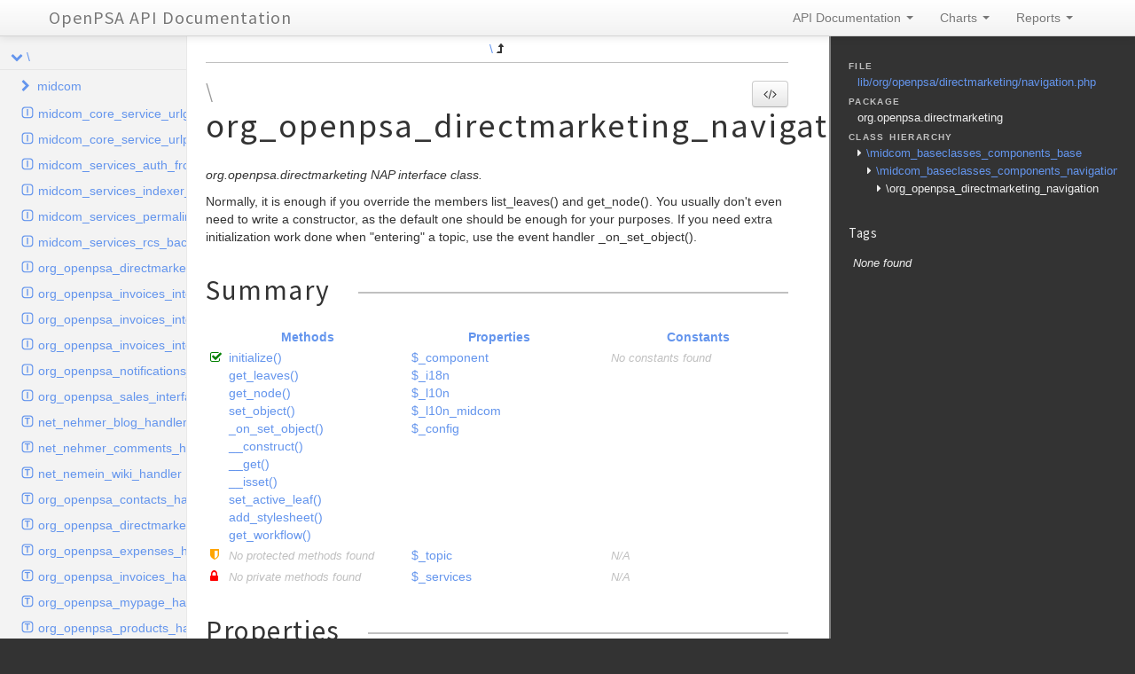

--- FILE ---
content_type: text/html
request_url: http://api.openpsa2.org/classes/org_openpsa_directmarketing_navigation.html
body_size: 13599
content:
<!DOCTYPE html>
<html lang="en">
<head>
    <meta name="viewport" content="width=device-width, initial-scale=1.0, maximum-scale=1.0, user-scalable=0"/>
    <meta charset="utf-8"/>
    <title>OpenPSA API Documentation</title>
    <meta name="author" content=""/>
    <meta name="description" content=""/>

    <link href="../css/bootstrap-combined.no-icons.min.css" rel="stylesheet">
    <link href="../css/font-awesome.min.css" rel="stylesheet">
    <link href="../css/prism.css" rel="stylesheet" media="all"/>
    <link href="../css/template.css" rel="stylesheet" media="all"/>
    
    <!--[if lt IE 9]>
    <script src="../js/html5.js"></script>
    <![endif]-->
    <script src="../js/jquery-1.11.0.min.js"></script>
    <script src="../js/ui/1.10.4/jquery-ui.min.js"></script>
    <script src="../js/bootstrap.min.js"></script>
    <script src="../js/jquery.smooth-scroll.js"></script>
    <script src="../js/prism.min.js"></script>
    <!-- TODO: Add http://jscrollpane.kelvinluck.com/ to style the scrollbars for browsers not using webkit-->
    <script type="text/javascript">
    function loadExternalCodeSnippets() {
        Array.prototype.slice.call(document.querySelectorAll('pre[data-src]')).forEach(function (pre) {
            var src = pre.getAttribute('data-src');
            var extension = (src.match(/\.(\w+)$/) || [, ''])[1];
            var language = 'php';

            var code = document.createElement('code');
            code.className = 'language-' + language;

            pre.textContent = '';

            code.textContent = 'Loading…';

            pre.appendChild(code);

            var xhr = new XMLHttpRequest();

            xhr.open('GET', src, true);

            xhr.onreadystatechange = function () {
                if (xhr.readyState == 4) {

                    if (xhr.status < 400 && xhr.responseText) {
                        code.textContent = xhr.responseText;

                        Prism.highlightElement(code);
                    }
                    else if (xhr.status >= 400) {
                        code.textContent = '✖ Error ' + xhr.status + ' while fetching file: ' + xhr.statusText;
                    }
                    else {
                        code.textContent = '✖ Error: File does not exist or is empty';
                    }
                }
            };

            xhr.send(null);
        });
    }

    $(document).ready(function(){
        loadExternalCodeSnippets();
    });
    $('#source-view').on('shown', function () {
        loadExternalCodeSnippets();
    })
</script>

    <link rel="shortcut icon" href="../images/favicon.ico"/>
    <link rel="apple-touch-icon" href="../images/apple-touch-icon.png"/>
    <link rel="apple-touch-icon" sizes="72x72" href="../images/apple-touch-icon-72x72.png"/>
    <link rel="apple-touch-icon" sizes="114x114" href="../images/apple-touch-icon-114x114.png"/>
</head>
<body>

<div class="navbar navbar-fixed-top">
    <div class="navbar-inner">
        <div class="container">
            <a class="btn btn-navbar" data-toggle="collapse" data-target=".nav-collapse">
                <i class="icon-ellipsis-vertical"></i>
            </a>
            <a class="brand" href="../index.html">OpenPSA API Documentation</a>

            <div class="nav-collapse">
                <ul class="nav pull-right">
                                        <li class="dropdown">
                        <a href="../index.html" class="dropdown-toggle" data-toggle="dropdown">
                            API Documentation <b class="caret"></b>
                        </a>
                        <ul class="dropdown-menu">
                                                        <li><a href="../namespaces/midcom.html">\midcom</a></li>
                                                    </ul>
                    </li>
                                        <li class="dropdown" id="charts-menu">
                        <a href="#" class="dropdown-toggle" data-toggle="dropdown">
                            Charts <b class="caret"></b>
                        </a>
                        <ul class="dropdown-menu">
                            <li>
                                <a href="../graphs/class.html">
                                    <i class="icon-list-alt"></i>&#160;Class hierarchy diagram
                                </a>
                            </li>
                        </ul>
                    </li>
                    <li class="dropdown" id="reports-menu">
                        <a href="#" class="dropdown-toggle" data-toggle="dropdown">
                            Reports <b class="caret"></b>
                        </a>
                        <ul class="dropdown-menu">
                            <li>
                                <a href="../reports/errors.html">
                                                                                                                                                                                                                                                                                                                                                                                                                                                                                                                                                                                                                                                                                                                                                                                                                                                                                                                                                                                                                                                                                                                                                                                                                                                                                                                                                                                                                                                                                                                                                                                                                                                                                                                                                                                                                                                                                                                                                                                                                                                                                                                                                                                                                                                                                                                                                                                                                                                                                                                                                                                                                                                                                                                                                                                                                                                                                                                                                                                                                                                                                                                                                                                                                                                                                                                                                                                                                                                                                                                                                                                                                                                                                                                                                                                                                                                                                                                                                                                                                                                                                                                                                                                                                                                                                                                                                                                                                                                                                                                                                                                                                                                                                                                                                                                                                                                                                                                                                                                                                                                                                                                                                                                                                                                                                                                                                                                                                                                                                                                                                                                                                                                                                                                                                                                                                                                                                                                                                                                                                                                                                                                                                                                                                                                                                                                                                                                                                                                                                                                                                                                                                                                                                                                                                                                                                                                                                                                                                                                                                                                                                                                                                                                                                                                                                                                                                                                                                                                                                                                                                                                                                                                                                                                                                                                                                                                                                                                                                                                                                                                                                                                                                                                                                                                                                                                                                                                                                                                                                                                                                                                                                                                                                                                                                                                                                                                                                                                                                                                                                                                                                                                                                                                                                                                                                                                                                                                                                                                                                                                                                                                                                                                                                                                                                                                                                                                                                                                                                                                                                                                                                                                                                                                                                                                                                                                                                                                                                                                                                                                                                                                                                                                                                                                                                                                                                                                                                                                                                                                                                                                                                                                                                                                                                                                                                                                                                                                                                                                                                                                                                                                                                                                                                                                                                                                                                                                                                                                                                                                                                                                                                                                                                                                                                                                                                                                                                                                                                                                                                                                                                                                                                                                                                                                                                                                                                                                                                                                                                                                                                                                                                                                                                                                                                                                                                                                                                                                                                                                                                                                                                                                                                                                                                                                                                                                                                                                                                                                                                                                                                                                                                                                                                                                                                                                                                                                                                                                                                                                                                                                                                                                                                                                                                                                                                                                                                                                                                                                                                                                                                                                                                                                                                                                                                                                                                                                                                                                                                                                                                                                                                                                                                                                                                                                                                                                                                                                                                                                                                                                                                                                                                                                                                                                                                                                                                                                                                                                                                                                                                                                                                                                                                                                                                                                                                                                                                                                                                                                                                                                                                                                                                                                                                                                                                                                                                                                                                                                                                                                                                                                                                                                                                                                                                                                                                                                                                                                                                                                                                                                                                                                                                                                                                                                                                                                                                                                                                                                                                                                                                                                                                                                                                                                                                                                                                                                                                                                                                                                                                                                                                                                                                                                                                                                                                                                                                                                                                                                                                                                                                                                                                                                                                                                                                                                                                                                                                                                                                                                                                                                                                                                                                                                                                                                                                                                                                                                                                                                                                                                                                                                                                                                                                                                                                                                                                                                                                                                                                                                                                                                                                                                                                                                                                                                                                                                                                                                                                                                                                                                                                                                                                                                                                                                                                                                                                                                                                                                                                                                                                                                                                                                                                                                                                                                                                                                                                                                                                                                                                                                                                                                                                                                                                                                                                                                                                                                                                                                                                                                                                                                                                                                                                                                                                                                                                                                                                                                                                                                                                                                                                                                                                                                                                                                                                                                                                                                                                                                                                                                                                                                                                                                                                                                                                                                                                                                                                                                                                                                                                                                                                                                                                                                                                                                                                                                                                                                                                                                                                                                                                                                                                                                                                                                                                                                                                                                                                                                                                                                                                                                                                                                                                                                                                                                                                                                                                                                                                                                                                                                                                                                                                                                                                                                                                                                                                                                                                                                                                                                                                                                                                                                                                                                                                                                                                                                                                                                                                                                                                                                                                                                                                                                                                                                                                                                                                                                                                                                                                                                                                                                                                                                                                                                                                                                                                                                                                                                                                                                                                                                                                                                                                                                                                                                                                                                                                                                                                                                                                                                                                                                                                                                                                                                                                                                                                                                                                                                                                                                                                                                                                                                                                                                                                                                                                                                                                                                                                                                                                                                                                                                                                                                                                                                                                                                                                                                                                                                                                                                                                                                                                                                                                                                                                                                                                                                                                                                                                                                                                                                                                                                                                                                                                                                                                                                                                                                                                                                                                                                                                                                                                                                                                                                                                                                                                                                                                                                                                                                                                                                                                                                                                                                                                                                                                                                                                                                                                                                                                                                                                                                                                                                                                                                                                                                                                                                                                                                                                                                                                                                                                                                                                                                                                                                                                                                                                                                                                                                                                                                                                                                                                                                                                                                                                                                                                                                                                                                                                                                                                                                                                                                                                                                                                                                                                                                                                                                                                                                                                                                                                                                                                                                                                                                                                                                                                                                                                                                                                                                                                                                                                                                                                                                                                                                                                                                                                                                                                                                                                                                                                                                                                                                                                                                                                                                                                                                                                                                                                                                                                                                                                                                                                                                                                                                                                                                                                                                                                                                                                                                                                                                                                                                                                                                                                                                                                                                                                                                                                                                                                                                                                                                                                                                                                                                                                                                                                                                                                                                                                                                                                                                                                                                                                                                                                                                                                                                                                                                                                                                                                                                                                                                                                                                                                                                                                                                                                                                                                                                                                                                                                                                                                                                                                                                                                                                                                                                                                                                                                                                                                                                                                                                                                                                                                                                                                                                                                                                                                                                                                                                                                                                                                                                                                                                                                                                                                                                                                                                                                                                                                                                                                                                                                                                                                                                                                                                                                                                                                                                                                                                                                                                                                                                                                                                                                                                                                                                                                                                                                                                                                                                                                                                                                                                                                                                                                                                                                                                                                                                                                                                                                                                                                                                                                                                                                                                                                                                                                                                                                                                                                                                                                                                                                                                                                                                                                                                                                                                                                                                                                                                                                                                                                                                                                                                                                                                                                                                                                                                                                                                                                                                                                                                                                                                                                                                                                                                                                                                                                                                                                                                                                                                                                                                                                                                                                                                                                                                                                                                                                                                                                                                                                                                                                                                                                                                                                                                                                                                                                                                                                                                                                                                                                                                                                                                                                                                                                                                                                                                                                                                                                                                                                                                                                                                                                                                                                                                                                                                                                                                                                                                                                                                                                                                                                                                                                                                                                                                                                                                                                                                                                                                                                                                                                                                                                                                                                                                                                                                                                                                                                                                                                                                                                                                                                                                                                                                                                                                                                                                                                                                                                                                                                                                                                                                                                                                                                                                                                                                                                                                                                                                                                                                                                                                                                                                                                                                                                                                                                                                                                                                                                                                                                                                                                                                                                                                                                                                                                                                                                                                                                                                                                                                                                                                                                                                                                                                                                                                                                                                                                                                                                                                                                                                                                                                                                                                                                                                                                                                                                                                                                                                                                                                                                                                                                                                                                                                                                                                                                                                                                                                                                                                                                                                                                                                                                                                                                                                                                                                                                                                                                                                                                                                                                                                                                                                                                                                                                                                                                                                                                                                                                                                                                                                                                                                                                                                                                                                                                                                                                                                                                                                                                                                                                                                                                                                                                                                                                                                                                                                                                                                                                                                                                                                                                                                                                                                                                                                                                                                                                                                                                                                                                                                                                                                                                                            <i class="icon-list-alt"></i>&#160;Errors <span class="label label-info pull-right">5129</span>
                                </a>
                            </li>
                            <li>
                                <a href="../reports/markers.html">
                                                                                                                                                                                                                                                                                                                                                                                                                                                                                                                                                                                                                                                                                                                                                                                                                                                                                                                                                                                                                                                                                                                                                                                                                                                                                                                                                                                                                                                                                                                                                                                                                                                                                                                                                                                                                                                                                                                                                                                                                                                                                                                                                                                                                                                                                                                                                                                                                                                                                                                                                                                                                                                                                                                                                                                                                                                                                                                                                                                                                                                                                                                                                                                                                                                                                                                                                                                                                                                                                                                                                                                                                                                                                                                                                                                                                                                                                                                                                                                                                                                                                                                                                                                                                                                                                                                                                                                                                                                                                                                                                                                                                                                                                                                                                                                                                                                                                                                                                                                                                                                                                                                                                                                                                                                                                                                                                                                                                                                                                                                                                                                                                                                                                                                                                                                                                                                                                                                                                                                                                                                                                                                                                                                                                                                                                                                                                                                                                                                                                                                                                                                                                                                                                                                                                                                                                                                                                                                                                                                                                                                                                                                                                                                                                                                                                                                                                                                                                                                                                                                                                                                                                                                                                                                                                                                                                                                                                                                                                                                                                                                                                                                                                                                                                                                                                                                                                                                                                                                                                                                                                                                                                                                                                                                                                                                                                                                                                                                                                                                                                                                                                                                                                                                                                                                                                                                                                                                                                                                                                                                                                                                                                                                                                                                                                                                                                                                                                                                                                                                                                                                                                                                                                                                                                                                                                                                                                                                                                                                                                                                                                                                                                                                                                                                                                                                                                                                                                                                                                                                                                                                                                                                                                                                                                                                                                                                                                                                                                                                                                                                                                                                                                                                                                                                                                                                                                                                                                                                                                                                                                                                                                                                                                                                                                                                                                                                                                                                                                                                                                                                                                                                                                                                                                                                                                                                                                                                                                                                                                                                                                                                                                                                                                                                                                                                                                                                                                                                                                                                                                                                                                                                                                                                                                                                                                                                                                                                                                                                                                                                                                                                                                                                                                                                                                                                                                                                                                                                                                                                                                                                                                                                                                                                                                                                                                                                                                                                                                                                                                                                                                                                                                                                                                                                                                                                                                                                                                                                                                                                                                                                                                                                                                                                                                                                                                                                                                                                                                                                                                                                                                                                                                                                                                                                                                                                                                                                                                                                                                                                                                                                                                                                                                                                                                                                                                                                                                                                                                                                                                                                                                                                                                                                                                                                                                                                                                                                                                                                                                                                                                                                                                                                                                                                                                                                                                                                                                                                                                                                                                                                                                                                                                                                                                                                                                                                                                                                                                                                                                                                                                                                                                                                                                                                                                                                                                                                                                                                                                                                                                                                                                                                                                                                                                                                                                                                                                                                                                                                                                                                                                                                                                                                                                                                                                                                                                                                                                                                                                                                                                                                                                                                                                                                                                                                                                                                                                                                                                                                                                                                                                                                                                                                                                                                                                                                                                                                                                                                                                                                                                                                                                                                                                                                                                                                                                                                                                                                                                                                                                                                                                                                                                                                                                                                                                                                                                                                                                                                                                                                                                                                                                                                                                                                                                                                                                                                                                                                                                                                                                                                                                                                                                                                                                                                                                                                                                                                                                                                                                                                                                                                                                                                                                                                                                                                                                                                                                                                                                                                                                                                                                                                                                                                                                                                                                                                                                                                                                                                                                                                                                                                                                                                                                                                                                                                                                                                                                                                                                                                                                                                                                                                                                                                                                                                                                                                                                                                                                                                                                                                                                                                                                                                                                                                                                                                                                                                                                                                                                                                                                                                                                                                                                                                                                                                                                                                                                                                                                                                                                                                                                                                                                                                                                                                                                                                                                                                                                                                                                                                                                                                                                                                                                                                                                                                                                                                                                                                                                                                                                                                                                                                                                                                                                                                                                                                                                                                                                                                                                                                                                                                                                                                                                                                                                                                                                                                                                                                                                                                                                                                                                                                                                                                                                                                                                                                                                                                                                                                                                                                                                                                                                                                                                                                                                                                                                                                                                                                                                                                                                                                                                                                                                                                                                                                                                                                                                                                                                                                                                                                                                                                                                                                                                                                                                                                                                                                                                                                                                                                                                                                                                                                                                                                                                                                                                                                                                                                                                                                                                                                                                                                                                                                                                                                                                                                                                                                                                                                                                                                                                                                                                                                                                                                                                                                                                                                                                                                                                                                                                                                                                                                                                                                                                                                                                                                                                                                                                                                                                                                                                                                                                                                                                                                                                                                                                                                                                                                                                                                                                                                                                                                                                                                                                                                                                                                                                                                                                                                                                                                                                                                                                                                                                                                                                                                                                                                                                                                                                                                                                                                                                                                                                                                                                                                                                                                                                                                                                                                                                                                                                                                                                                                                                                                                                                                                                                                                                                                                                                                                                                                                                                                                                                                                                                                                                                                                                                                                                                                                                                                                                                                                                                                                                                                                                                                                                                                                                                                                                                                                                                                                                                                                                                                                                                                                                                                                                                                                                                                                                                                                                                                                                                                                                                                                                                                                                                                                                                                                                                                                                                                                                                                                                                                                                                                                                                                                                                                                                                                                                                                                                                                                                                                                                                                                                                                                                                                                                                                                                                                                                                                                                                                                                                                                                                                                                                                                                                                                                                                                                                                                                                                                                                                                                                                                                                                                                                                                                                                                                                                                                                                                                                                                                                                                                                                                                                                                                                                                                                                                                                                                                                                                                                                                                                                                                                                                                                                                                                                                                                                                                                                                                                                                                                                                                                                                                                                                                                                                                                                                                                                                                                                                                                                                                                                                                                                                                                                                                                                                                                                                                                                                                                                                                                                                                                                                                                                                                                                                                                                                                                                                                                                                                                                                                                                                                                                                                                                                                                                                                                                                                                                                                                                                                                                                                                                                                                                                                                                                                                                                                                                                                                                                                                                                                                                                                                                                                                                                                                                                                                                                                                                                                                                                                                                                                                                                                                                                                                                                                                                                                                                                                                                                                                                                                                                                                                                                                                                                                                                                                                                                                                                                                                                                                                                                                                                                                                                                                                                                                                                                                                                                                                                                                                                                                                                                                                                                                                                                                                                                                                                                                                                                                                                                                                                                                                                                                                                                                                                                                                                                                                                                                                                                                                                                                                                                                                                                                                                                                                                                                                                                                                                                                                                                                                                                                                                                                                                                                                                                                                                                                                                                                                                                                                                                                                                                                                                                                                                                                                                                                                                                                                                                                                                                                                                                                                                                                                                                                                                                                                                                                                                                                                                                                                                                                                                                                                                                                                                                                                                                                                                                                                                                                                                                                                                                                                                                                                                                                                                                                                                                                                                                                                                                                                                                                                                                                                                                                                                                                                                                                                                                                                                                                                                                                                                                                                                                                                                                                                                                                                                                                                                                                                                                                                                                                                                                                                                                                                                                                                                                                                                                                                                                                                                                                                                                                                                                                                                                                                                                                                                                                                                                                                                                                                                                                                                                                                                                                                                                                                                                                                                                                                                                                                                                                                                                                                                                                                                                                                                                                                                                                                                                                                                                                                                                                                                                                                                                                                                                                                                                                                                                                                                                                                                                                                                                                                                                                                                                                                                                                                                                                                                                                                                                                                                                                                            <i class="icon-list-alt"></i>&#160;Markers <span class="label label-info pull-right">185</span>
                                </a>
                            </li>
                            <li>
                                <a href="../reports/deprecated.html">
                                                                                                                                                                                        <i class="icon-list-alt"></i>&#160;Deprecated <span class="label label-info pull-right">1</span>
                                </a>
                            </li>
                        </ul>
                    </li>
                </ul>
            </div>
        </div>
    </div>
    <!--<div class="go_to_top">-->
    <!--<a href="#___" style="color: inherit">Back to top&#160;&#160;<i class="icon-upload icon-white"></i></a>-->
    <!--</div>-->
</div>

<div id="___" class="container-fluid">
        <section class="row-fluid">
        <div class="span2 sidebar">
                                <div class="accordion" style="margin-bottom: 0">
        <div class="accordion-group">
            <div class="accordion-heading">
                                    <a class="accordion-toggle " data-toggle="collapse" data-target="#namespace-360434050"></a>
                                <a href="../namespaces/default.html" style="margin-left: 30px; padding-left: 0">\</a>
            </div>
            <div id="namespace-360434050" class="accordion-body collapse in">
                <div class="accordion-inner">

                                                    <div class="accordion" style="margin-bottom: 0">
        <div class="accordion-group">
            <div class="accordion-heading">
                                    <a class="accordion-toggle collapsed" data-toggle="collapse" data-target="#namespace-299139499"></a>
                                <a href="../namespaces/midcom.html" style="margin-left: 30px; padding-left: 0">midcom</a>
            </div>
            <div id="namespace-299139499" class="accordion-body collapse ">
                <div class="accordion-inner">

                                                    <div class="accordion" style="margin-bottom: 0">
        <div class="accordion-group">
            <div class="accordion-heading">
                                    <a class="accordion-toggle collapsed" data-toggle="collapse" data-target="#namespace-1906602687"></a>
                                <a href="../namespaces/midcom.datamanager.html" style="margin-left: 30px; padding-left: 0">datamanager</a>
            </div>
            <div id="namespace-1906602687" class="accordion-body collapse ">
                <div class="accordion-inner">

                                                    <div class="accordion" style="margin-bottom: 0">
        <div class="accordion-group">
            <div class="accordion-heading">
                                    <a class="accordion-toggle collapsed" data-toggle="collapse" data-target="#namespace-475122586"></a>
                                <a href="../namespaces/midcom.datamanager.extension.html" style="margin-left: 30px; padding-left: 0">extension</a>
            </div>
            <div id="namespace-475122586" class="accordion-body collapse ">
                <div class="accordion-inner">

                                                    <div class="accordion" style="margin-bottom: 0">
        <div class="accordion-group">
            <div class="accordion-heading">
                                    <a class="accordion-toggle collapsed" data-toggle="collapse" data-target="#namespace-1891294124"></a>
                                <a href="../namespaces/midcom.datamanager.extension.transformer.html" style="margin-left: 30px; padding-left: 0">transformer</a>
            </div>
            <div id="namespace-1891294124" class="accordion-body collapse ">
                <div class="accordion-inner">

                    
                    <ul>
                                                                                                    <li class="class"><a href="../classes/midcom.datamanager.extension.transformer.autocomplete.html">autocomplete</a></li>
                                                    <li class="class"><a href="../classes/midcom.datamanager.extension.transformer.blobs.html">blobs</a></li>
                                                    <li class="class"><a href="../classes/midcom.datamanager.extension.transformer.jsdate.html">jsdate</a></li>
                                                    <li class="class"><a href="../classes/midcom.datamanager.extension.transformer.json.html">json</a></li>
                                                    <li class="class"><a href="../classes/midcom.datamanager.extension.transformer.multiple.html">multiple</a></li>
                                                    <li class="class"><a href="../classes/midcom.datamanager.extension.transformer.other.html">other</a></li>
                                                    <li class="class"><a href="../classes/midcom.datamanager.extension.transformer.photo.html">photo</a></li>
                                            </ul>
                </div>
            </div>
        </div>
    </div>

                                                    <div class="accordion" style="margin-bottom: 0">
        <div class="accordion-group">
            <div class="accordion-heading">
                                    <a class="accordion-toggle collapsed" data-toggle="collapse" data-target="#namespace-2042198939"></a>
                                <a href="../namespaces/midcom.datamanager.extension.type.html" style="margin-left: 30px; padding-left: 0">type</a>
            </div>
            <div id="namespace-2042198939" class="accordion-body collapse ">
                <div class="accordion-inner">

                    
                    <ul>
                                                                                                    <li class="class"><a href="../classes/midcom.datamanager.extension.type.autocomplete.html">autocomplete</a></li>
                                                    <li class="class"><a href="../classes/midcom.datamanager.extension.type.blobs.html">blobs</a></li>
                                                    <li class="class"><a href="../classes/midcom.datamanager.extension.type.captcha.html">captcha</a></li>
                                                    <li class="class"><a href="../classes/midcom.datamanager.extension.type.codemirror.html">codemirror</a></li>
                                                    <li class="class"><a href="../classes/midcom.datamanager.extension.type.image.html">image</a></li>
                                                    <li class="class"><a href="../classes/midcom.datamanager.extension.type.images.html">images</a></li>
                                                    <li class="class"><a href="../classes/midcom.datamanager.extension.type.jsdate.html">jsdate</a></li>
                                                    <li class="class"><a href="../classes/midcom.datamanager.extension.type.markdown.html">markdown</a></li>
                                                    <li class="class"><a href="../classes/midcom.datamanager.extension.type.other.html">other</a></li>
                                                    <li class="class"><a href="../classes/midcom.datamanager.extension.type.password.html">password</a></li>
                                                    <li class="class"><a href="../classes/midcom.datamanager.extension.type.photo.html">photo</a></li>
                                                    <li class="class"><a href="../classes/midcom.datamanager.extension.type.privilege.html">privilege</a></li>
                                                    <li class="class"><a href="../classes/midcom.datamanager.extension.type.privilegeselection.html">privilegeselection</a></li>
                                                    <li class="class"><a href="../classes/midcom.datamanager.extension.type.radiocheckselect.html">radiocheckselect</a></li>
                                                    <li class="class"><a href="../classes/midcom.datamanager.extension.type.select.html">select</a></li>
                                                    <li class="class"><a href="../classes/midcom.datamanager.extension.type.subform.html">subform</a></li>
                                                    <li class="class"><a href="../classes/midcom.datamanager.extension.type.textarea.html">textarea</a></li>
                                                    <li class="class"><a href="../classes/midcom.datamanager.extension.type.tinymce.html">tinymce</a></li>
                                                    <li class="class"><a href="../classes/midcom.datamanager.extension.type.toolbar.html">toolbar</a></li>
                                                    <li class="class"><a href="../classes/midcom.datamanager.extension.type.urlname.html">urlname</a></li>
                                            </ul>
                </div>
            </div>
        </div>
    </div>

                    
                    <ul>
                                                                                                    <li class="class"><a href="../classes/midcom.datamanager.extension.buttonextension.html">buttonextension</a></li>
                                                    <li class="class"><a href="../classes/midcom.datamanager.extension.compat.html">compat</a></li>
                                                    <li class="class"><a href="../classes/midcom.datamanager.extension.formextension.html">formextension</a></li>
                                                    <li class="class"><a href="../classes/midcom.datamanager.extension.helper.html">helper</a></li>
                                                    <li class="class"><a href="../classes/midcom.datamanager.extension.schemaextension.html">schemaextension</a></li>
                                            </ul>
                </div>
            </div>
        </div>
    </div>

                                                    <div class="accordion" style="margin-bottom: 0">
        <div class="accordion-group">
            <div class="accordion-heading">
                                    <a class="accordion-toggle collapsed" data-toggle="collapse" data-target="#namespace-194881012"></a>
                                <a href="../namespaces/midcom.datamanager.helper.html" style="margin-left: 30px; padding-left: 0">helper</a>
            </div>
            <div id="namespace-194881012" class="accordion-body collapse ">
                <div class="accordion-inner">

                    
                    <ul>
                                                                                                    <li class="class"><a href="../classes/midcom.datamanager.helper.autocomplete.html">autocomplete</a></li>
                                            </ul>
                </div>
            </div>
        </div>
    </div>

                                                    <div class="accordion" style="margin-bottom: 0">
        <div class="accordion-group">
            <div class="accordion-heading">
                                    <a class="accordion-toggle collapsed" data-toggle="collapse" data-target="#namespace-494866175"></a>
                                <a href="../namespaces/midcom.datamanager.indexer.html" style="margin-left: 30px; padding-left: 0">indexer</a>
            </div>
            <div id="namespace-494866175" class="accordion-body collapse ">
                <div class="accordion-inner">

                    
                    <ul>
                                                                                                    <li class="class"><a href="../classes/midcom.datamanager.indexer.client.html">client</a></li>
                                                    <li class="class"><a href="../classes/midcom.datamanager.indexer.document.html">document</a></li>
                                            </ul>
                </div>
            </div>
        </div>
    </div>

                                                    <div class="accordion" style="margin-bottom: 0">
        <div class="accordion-group">
            <div class="accordion-heading">
                                    <a class="accordion-toggle collapsed" data-toggle="collapse" data-target="#namespace-751071610"></a>
                                <a href="../namespaces/midcom.datamanager.storage.html" style="margin-left: 30px; padding-left: 0">storage</a>
            </div>
            <div id="namespace-751071610" class="accordion-body collapse ">
                <div class="accordion-inner">

                                                    <div class="accordion" style="margin-bottom: 0">
        <div class="accordion-group">
            <div class="accordion-heading">
                                    <a class="accordion-toggle collapsed" data-toggle="collapse" data-target="#namespace-1628561258"></a>
                                <a href="../namespaces/midcom.datamanager.storage.container.html" style="margin-left: 30px; padding-left: 0">container</a>
            </div>
            <div id="namespace-1628561258" class="accordion-body collapse ">
                <div class="accordion-inner">

                    
                    <ul>
                                                                                                    <li class="class"><a href="../classes/midcom.datamanager.storage.container.container.html">container</a></li>
                                                    <li class="class"><a href="../classes/midcom.datamanager.storage.container.dbacontainer.html">dbacontainer</a></li>
                                                    <li class="class"><a href="../classes/midcom.datamanager.storage.container.nullcontainer.html">nullcontainer</a></li>
                                            </ul>
                </div>
            </div>
        </div>
    </div>

                    
                    <ul>
                                                    <li class="interface"><a href="../classes/midcom.datamanager.storage.node.html">node</a></li>
                                                    <li class="interface"><a href="../classes/midcom.datamanager.storage.recreateable.html">recreateable</a></li>
                                                                                                    <li class="class"><a href="../classes/midcom.datamanager.storage.blobs.html">blobs</a></li>
                                                    <li class="class"><a href="../classes/midcom.datamanager.storage.dbanode.html">dbanode</a></li>
                                                    <li class="class"><a href="../classes/midcom.datamanager.storage.delayed.html">delayed</a></li>
                                                    <li class="class"><a href="../classes/midcom.datamanager.storage.image.html">image</a></li>
                                                    <li class="class"><a href="../classes/midcom.datamanager.storage.images.html">images</a></li>
                                                    <li class="class"><a href="../classes/midcom.datamanager.storage.metadata.html">metadata</a></li>
                                                    <li class="class"><a href="../classes/midcom.datamanager.storage.mnrelation.html">mnrelation</a></li>
                                                    <li class="class"><a href="../classes/midcom.datamanager.storage.parameter.html">parameter</a></li>
                                                    <li class="class"><a href="../classes/midcom.datamanager.storage.photo.html">photo</a></li>
                                                    <li class="class"><a href="../classes/midcom.datamanager.storage.privilege.html">privilege</a></li>
                                                    <li class="class"><a href="../classes/midcom.datamanager.storage.property.html">property</a></li>
                                                    <li class="class"><a href="../classes/midcom.datamanager.storage.rcsmessage.html">rcsmessage</a></li>
                                                    <li class="class"><a href="../classes/midcom.datamanager.storage.tags.html">tags</a></li>
                                                    <li class="class"><a href="../classes/midcom.datamanager.storage.transientnode.html">transientnode</a></li>
                                            </ul>
                </div>
            </div>
        </div>
    </div>

                                                    <div class="accordion" style="margin-bottom: 0">
        <div class="accordion-group">
            <div class="accordion-heading">
                                    <a class="accordion-toggle collapsed" data-toggle="collapse" data-target="#namespace-965590854"></a>
                                <a href="../namespaces/midcom.datamanager.template.html" style="margin-left: 30px; padding-left: 0">template</a>
            </div>
            <div id="namespace-965590854" class="accordion-body collapse ">
                <div class="accordion-inner">

                    
                    <ul>
                                                                                                    <li class="class"><a href="../classes/midcom.datamanager.template.base.html">base</a></li>
                                                    <li class="class"><a href="../classes/midcom.datamanager.template.csv.html">csv</a></li>
                                                    <li class="class"><a href="../classes/midcom.datamanager.template.form.html">form</a></li>
                                                    <li class="class"><a href="../classes/midcom.datamanager.template.view.html">view</a></li>
                                            </ul>
                </div>
            </div>
        </div>
    </div>

                                                    <div class="accordion" style="margin-bottom: 0">
        <div class="accordion-group">
            <div class="accordion-heading">
                                    <a class="accordion-toggle collapsed" data-toggle="collapse" data-target="#namespace-2007300972"></a>
                                <a href="../namespaces/midcom.datamanager.validation.html" style="margin-left: 30px; padding-left: 0">validation</a>
            </div>
            <div id="namespace-2007300972" class="accordion-body collapse ">
                <div class="accordion-inner">

                    
                    <ul>
                                                                                                    <li class="class"><a href="../classes/midcom.datamanager.validation.callback.html">callback</a></li>
                                                    <li class="class"><a href="../classes/midcom.datamanager.validation.laterthan.html">laterthan</a></li>
                                                    <li class="class"><a href="../classes/midcom.datamanager.validation.laterthanValidator.html">laterthanValidator</a></li>
                                                    <li class="class"><a href="../classes/midcom.datamanager.validation.photo.html">photo</a></li>
                                                    <li class="class"><a href="../classes/midcom.datamanager.validation.photoValidator.html">photoValidator</a></li>
                                                    <li class="class"><a href="../classes/midcom.datamanager.validation.php.html">php</a></li>
                                                    <li class="class"><a href="../classes/midcom.datamanager.validation.phpValidator.html">phpValidator</a></li>
                                                    <li class="class"><a href="../classes/midcom.datamanager.validation.urlname.html">urlname</a></li>
                                                    <li class="class"><a href="../classes/midcom.datamanager.validation.urlnameValidator.html">urlnameValidator</a></li>
                                            </ul>
                </div>
            </div>
        </div>
    </div>

                    
                    <ul>
                                                                                                    <li class="class"><a href="../classes/midcom.datamanager.controller.html">controller</a></li>
                                                    <li class="class"><a href="../classes/midcom.datamanager.datamanager.html">datamanager</a></li>
                                                    <li class="class"><a href="../classes/midcom.datamanager.engine.html">engine</a></li>
                                                    <li class="class"><a href="../classes/midcom.datamanager.renderer.html">renderer</a></li>
                                                    <li class="class"><a href="../classes/midcom.datamanager.schema.html">schema</a></li>
                                                    <li class="class"><a href="../classes/midcom.datamanager.schemadb.html">schemadb</a></li>
                                            </ul>
                </div>
            </div>
        </div>
    </div>

                                                    <div class="accordion" style="margin-bottom: 0">
        <div class="accordion-group">
            <div class="accordion-heading">
                                    <a class="accordion-toggle collapsed" data-toggle="collapse" data-target="#namespace-16955993"></a>
                                <a href="../namespaces/midcom.dba.html" style="margin-left: 30px; padding-left: 0">dba</a>
            </div>
            <div id="namespace-16955993" class="accordion-body collapse ">
                <div class="accordion-inner">

                    
                    <ul>
                                                                            <li class="trait"><a href="../classes/midcom.dba.attachments.html">attachments</a></li>
                                                    <li class="trait"><a href="../classes/midcom.dba.parameters.html">parameters</a></li>
                                                    <li class="trait"><a href="../classes/midcom.dba.privileges.html">privileges</a></li>
                                                                    </ul>
                </div>
            </div>
        </div>
    </div>

                                                    <div class="accordion" style="margin-bottom: 0">
        <div class="accordion-group">
            <div class="accordion-heading">
                                    <a class="accordion-toggle collapsed" data-toggle="collapse" data-target="#namespace-526522039"></a>
                                <a href="../namespaces/midcom.events.html" style="margin-left: 30px; padding-left: 0">events</a>
            </div>
            <div id="namespace-526522039" class="accordion-body collapse ">
                <div class="accordion-inner">

                    
                    <ul>
                                                                                                    <li class="class"><a href="../classes/midcom.events.dbaevent.html">dbaevent</a></li>
                                                    <li class="class"><a href="../classes/midcom.events.dispatcher.html">dispatcher</a></li>
                                                    <li class="class"><a href="../classes/midcom.events.watcher.html">watcher</a></li>
                                            </ul>
                </div>
            </div>
        </div>
    </div>

                                                    <div class="accordion" style="margin-bottom: 0">
        <div class="accordion-group">
            <div class="accordion-heading">
                                    <a class="accordion-toggle collapsed" data-toggle="collapse" data-target="#namespace-485544541"></a>
                                <a href="../namespaces/midcom.grid.html" style="margin-left: 30px; padding-left: 0">grid</a>
            </div>
            <div id="namespace-485544541" class="accordion-body collapse ">
                <div class="accordion-inner">

                                                    <div class="accordion" style="margin-bottom: 0">
        <div class="accordion-group">
            <div class="accordion-heading">
                                    <a class="accordion-toggle collapsed" data-toggle="collapse" data-target="#namespace-1867471423"></a>
                                <a href="../namespaces/midcom.grid.provider.html" style="margin-left: 30px; padding-left: 0">provider</a>
            </div>
            <div id="namespace-1867471423" class="accordion-body collapse ">
                <div class="accordion-inner">

                    
                    <ul>
                                                    <li class="interface"><a href="../classes/midcom.grid.provider.client.html">client</a></li>
                                                                                            </ul>
                </div>
            </div>
        </div>
    </div>

                    
                    <ul>
                                                                                                    <li class="class"><a href="../classes/midcom.grid.grid.html">grid</a></li>
                                                    <li class="class"><a href="../classes/midcom.grid.provider.html">provider</a></li>
                                            </ul>
                </div>
            </div>
        </div>
    </div>

                                                    <div class="accordion" style="margin-bottom: 0">
        <div class="accordion-group">
            <div class="accordion-heading">
                                    <a class="accordion-toggle collapsed" data-toggle="collapse" data-target="#namespace-1938344732"></a>
                                <a href="../namespaces/midcom.routing.html" style="margin-left: 30px; padding-left: 0">routing</a>
            </div>
            <div id="namespace-1938344732" class="accordion-body collapse ">
                <div class="accordion-inner">

                    
                    <ul>
                                                                                                    <li class="class"><a href="../classes/midcom.routing.loader.html">loader</a></li>
                                            </ul>
                </div>
            </div>
        </div>
    </div>

                                                    <div class="accordion" style="margin-bottom: 0">
        <div class="accordion-group">
            <div class="accordion-heading">
                                    <a class="accordion-toggle collapsed" data-toggle="collapse" data-target="#namespace-1214129801"></a>
                                <a href="../namespaces/midcom.workflow.html" style="margin-left: 30px; padding-left: 0">workflow</a>
            </div>
            <div id="namespace-1214129801" class="accordion-body collapse ">
                <div class="accordion-inner">

                    
                    <ul>
                                                                                                    <li class="class"><a href="../classes/midcom.workflow.datamanager.html">datamanager</a></li>
                                                    <li class="class"><a href="../classes/midcom.workflow.delete.html">delete</a></li>
                                                    <li class="class"><a href="../classes/midcom.workflow.dialog.html">dialog</a></li>
                                                    <li class="class"><a href="../classes/midcom.workflow.viewer.html">viewer</a></li>
                                            </ul>
                </div>
            </div>
        </div>
    </div>

                    
                    <ul>
                                                                                            </ul>
                </div>
            </div>
        </div>
    </div>

                    
                    <ul>
                                                    <li class="interface"><a href="../classes/midcom_core_service_urlgenerator.html">midcom_core_service_urlgenerator</a></li>
                                                    <li class="interface"><a href="../classes/midcom_core_service_urlparser.html">midcom_core_service_urlparser</a></li>
                                                    <li class="interface"><a href="../classes/midcom_services_auth_frontend.html">midcom_services_auth_frontend</a></li>
                                                    <li class="interface"><a href="../classes/midcom_services_indexer_backend.html">midcom_services_indexer_backend</a></li>
                                                    <li class="interface"><a href="../classes/midcom_services_permalinks_resolver.html">midcom_services_permalinks_resolver</a></li>
                                                    <li class="interface"><a href="../classes/midcom_services_rcs_backend.html">midcom_services_rcs_backend</a></li>
                                                    <li class="interface"><a href="../classes/org_openpsa_directmarketing_sender_backend.html">org_openpsa_directmarketing_sender_backend</a></li>
                                                    <li class="interface"><a href="../classes/org_openpsa_invoices_interfaces_calculator.html">org_openpsa_invoices_interfaces_calculator</a></li>
                                                    <li class="interface"><a href="../classes/org_openpsa_invoices_interfaces_customer.html">org_openpsa_invoices_interfaces_customer</a></li>
                                                    <li class="interface"><a href="../classes/org_openpsa_invoices_interfaces_pdfbuilder.html">org_openpsa_invoices_interfaces_pdfbuilder</a></li>
                                                    <li class="interface"><a href="../classes/org_openpsa_notifications_notifier.html">org_openpsa_notifications_notifier</a></li>
                                                    <li class="interface"><a href="../classes/org_openpsa_sales_interfaces_pdfbuilder.html">org_openpsa_sales_interfaces_pdfbuilder</a></li>
                                                                            <li class="trait"><a href="../classes/net_nehmer_blog_handler.html">net_nehmer_blog_handler</a></li>
                                                    <li class="trait"><a href="../classes/net_nehmer_comments_handler.html">net_nehmer_comments_handler</a></li>
                                                    <li class="trait"><a href="../classes/net_nemein_wiki_handler.html">net_nemein_wiki_handler</a></li>
                                                    <li class="trait"><a href="../classes/org_openpsa_contacts_handler.html">org_openpsa_contacts_handler</a></li>
                                                    <li class="trait"><a href="../classes/org_openpsa_directmarketing_handler.html">org_openpsa_directmarketing_handler</a></li>
                                                    <li class="trait"><a href="../classes/org_openpsa_expenses_handler.html">org_openpsa_expenses_handler</a></li>
                                                    <li class="trait"><a href="../classes/org_openpsa_invoices_handler.html">org_openpsa_invoices_handler</a></li>
                                                    <li class="trait"><a href="../classes/org_openpsa_mypage_handler.html">org_openpsa_mypage_handler</a></li>
                                                    <li class="trait"><a href="../classes/org_openpsa_products_handler.html">org_openpsa_products_handler</a></li>
                                                    <li class="trait"><a href="../classes/org_openpsa_sales_handler.html">org_openpsa_sales_handler</a></li>
                                                    <li class="trait"><a href="../classes/org_openpsa_user_handler.html">org_openpsa_user_handler</a></li>
                                                                            <li class="class"><a href="../classes/elFinderVolumeOpenpsa.html">elFinderVolumeOpenpsa</a></li>
                                                    <li class="class"><a href="../classes/fi_protie_navigation.html">fi_protie_navigation</a></li>
                                                    <li class="class"><a href="../classes/fi_protie_navigation_interface.html">fi_protie_navigation_interface</a></li>
                                                    <li class="class"><a href="../classes/midcom.html">midcom</a></li>
                                                    <li class="class"><a href="../classes/midcom_admin_folder_handler_approvals.html">midcom_admin_folder_handler_approvals</a></li>
                                                    <li class="class"><a href="../classes/midcom_admin_folder_handler_delete.html">midcom_admin_folder_handler_delete</a></li>
                                                    <li class="class"><a href="../classes/midcom_admin_folder_handler_edit.html">midcom_admin_folder_handler_edit</a></li>
                                                    <li class="class"><a href="../classes/midcom_admin_folder_handler_metadata.html">midcom_admin_folder_handler_metadata</a></li>
                                                    <li class="class"><a href="../classes/midcom_admin_folder_handler_move.html">midcom_admin_folder_handler_move</a></li>
                                                    <li class="class"><a href="../classes/midcom_admin_folder_handler_order.html">midcom_admin_folder_handler_order</a></li>
                                                    <li class="class"><a href="../classes/midcom_admin_folder_interface.html">midcom_admin_folder_interface</a></li>
                                                    <li class="class"><a href="../classes/midcom_admin_folder_management.html">midcom_admin_folder_management</a></li>
                                                    <li class="class"><a href="../classes/midcom_admin_help_help.html">midcom_admin_help_help</a></li>
                                                    <li class="class"><a href="../classes/midcom_admin_help_interface.html">midcom_admin_help_interface</a></li>
                                                    <li class="class"><a href="../classes/midcom_admin_rcs_handler_rcs.html">midcom_admin_rcs_handler_rcs</a></li>
                                                    <li class="class"><a href="../classes/midcom_admin_rcs_interface.html">midcom_admin_rcs_interface</a></li>
                                                    <li class="class"><a href="../classes/midcom_admin_rcs_plugin.html">midcom_admin_rcs_plugin</a></li>
                                                    <li class="class"><a href="../classes/midcom_application.html">midcom_application</a></li>
                                                    <li class="class"><a href="../classes/midcom_baseclasses_components_base.html">midcom_baseclasses_components_base</a></li>
                                                    <li class="class"><a href="../classes/midcom_baseclasses_components_configuration.html">midcom_baseclasses_components_configuration</a></li>
                                                    <li class="class"><a href="../classes/midcom_baseclasses_components_cron_handler.html">midcom_baseclasses_components_cron_handler</a></li>
                                                    <li class="class"><a href="../classes/midcom_baseclasses_components_handler.html">midcom_baseclasses_components_handler</a></li>
                                                    <li class="class"><a href="../classes/midcom_baseclasses_components_handler_configuration.html">midcom_baseclasses_components_handler_configuration</a></li>
                                                    <li class="class"><a href="../classes/midcom_baseclasses_components_handler_configuration_recreate.html">midcom_baseclasses_components_handler_configuration_recreate</a></li>
                                                    <li class="class"><a href="../classes/midcom_baseclasses_components_handler_dataexport.html">midcom_baseclasses_components_handler_dataexport</a></li>
                                                    <li class="class"><a href="../classes/midcom_baseclasses_components_handler_rest.html">midcom_baseclasses_components_handler_rest</a></li>
                                                    <li class="class"><a href="../classes/midcom_baseclasses_components_interface.html">midcom_baseclasses_components_interface</a></li>
                                                    <li class="class"><a href="../classes/midcom_baseclasses_components_navigation.html">midcom_baseclasses_components_navigation</a></li>
                                                    <li class="class"><a href="../classes/midcom_baseclasses_components_plugin.html">midcom_baseclasses_components_plugin</a></li>
                                                    <li class="class"><a href="../classes/midcom_baseclasses_components_purecode.html">midcom_baseclasses_components_purecode</a></li>
                                                    <li class="class"><a href="../classes/midcom_baseclasses_components_request.html">midcom_baseclasses_components_request</a></li>
                                                    <li class="class"><a href="../classes/midcom_baseclasses_core_dbobject.html">midcom_baseclasses_core_dbobject</a></li>
                                                    <li class="class"><a href="../classes/midcom_compat_environment.html">midcom_compat_environment</a></li>
                                                    <li class="class"><a href="../classes/midcom_config.html">midcom_config</a></li>
                                                    <li class="class"><a href="../classes/midcom_config_test.html">midcom_config_test</a></li>
                                                    <li class="class"><a href="../classes/midcom_connection.html">midcom_connection</a></li>
                                                    <li class="class"><a href="../classes/midcom_core_account.html">midcom_core_account</a></li>
                                                    <li class="class"><a href="../classes/midcom_core_collector.html">midcom_core_collector</a></li>
                                                    <li class="class"><a href="../classes/midcom_core_context.html">midcom_core_context</a></li>
                                                    <li class="class"><a href="../classes/midcom_core_dbaobject.html">midcom_core_dbaobject</a></li>
                                                    <li class="class"><a href="../classes/midcom_core_dbaproxy.html">midcom_core_dbaproxy</a></li>
                                                    <li class="class"><a href="../classes/midcom_core_group.html">midcom_core_group</a></li>
                                                    <li class="class"><a href="../classes/midcom_core_manifest.html">midcom_core_manifest</a></li>
                                                    <li class="class"><a href="../classes/midcom_core_nullcomponent_handler_index.html">midcom_core_nullcomponent_handler_index</a></li>
                                                    <li class="class"><a href="../classes/midcom_core_nullcomponent_interface.html">midcom_core_nullcomponent_interface</a></li>
                                                    <li class="class"><a href="../classes/midcom_core_nullcomponent_navigation.html">midcom_core_nullcomponent_navigation</a></li>
                                                    <li class="class"><a href="../classes/midcom_core_nullcomponent_viewer.html">midcom_core_nullcomponent_viewer</a></li>
                                                    <li class="class"><a href="../classes/midcom_core_privilege.html">midcom_core_privilege</a></li>
                                                    <li class="class"><a href="../classes/midcom_core_query.html">midcom_core_query</a></li>
                                                    <li class="class"><a href="../classes/midcom_core_querybuilder.html">midcom_core_querybuilder</a></li>
                                                    <li class="class"><a href="../classes/midcom_core_service_implementation_urlgeneratori18n.html">midcom_core_service_implementation_urlgeneratori18n</a></li>
                                                    <li class="class"><a href="../classes/midcom_core_service_implementation_urlparsertopic.html">midcom_core_service_implementation_urlparsertopic</a></li>
                                                    <li class="class"><a href="../classes/midcom_core_setup.html">midcom_core_setup</a></li>
                                                    <li class="class"><a href="../classes/midcom_core_urlmethods.html">midcom_core_urlmethods</a></li>
                                                    <li class="class"><a href="../classes/midcom_core_user.html">midcom_core_user</a></li>
                                                    <li class="class"><a href="../classes/midcom_cron_loginservice.html">midcom_cron_loginservice</a></li>
                                                    <li class="class"><a href="../classes/midcom_cron_purgedeleted.html">midcom_cron_purgedeleted</a></li>
                                                    <li class="class"><a href="../classes/midcom_db_article.html">midcom_db_article</a></li>
                                                    <li class="class"><a href="../classes/midcom_db_attachment.html">midcom_db_attachment</a></li>
                                                    <li class="class"><a href="../classes/midcom_db_element.html">midcom_db_element</a></li>
                                                    <li class="class"><a href="../classes/midcom_db_group.html">midcom_db_group</a></li>
                                                    <li class="class"><a href="../classes/midcom_db_member.html">midcom_db_member</a></li>
                                                    <li class="class"><a href="../classes/midcom_db_parameter.html">midcom_db_parameter</a></li>
                                                    <li class="class"><a href="../classes/midcom_db_person.html">midcom_db_person</a></li>
                                                    <li class="class"><a href="../classes/midcom_db_snippet.html">midcom_db_snippet</a></li>
                                                    <li class="class"><a href="../classes/midcom_db_snippetdir.html">midcom_db_snippetdir</a></li>
                                                    <li class="class"><a href="../classes/midcom_db_style.html">midcom_db_style</a></li>
                                                    <li class="class"><a href="../classes/midcom_db_topic.html">midcom_db_topic</a></li>
                                                    <li class="class"><a href="../classes/midcom_debug.html">midcom_debug</a></li>
                                                    <li class="class"><a href="../classes/midcom_error.html">midcom_error</a></li>
                                                    <li class="class"><a href="../classes/midcom_error_forbidden.html">midcom_error_forbidden</a></li>
                                                    <li class="class"><a href="../classes/midcom_error_midgard.html">midcom_error_midgard</a></li>
                                                    <li class="class"><a href="../classes/midcom_error_notfound.html">midcom_error_notfound</a></li>
                                                    <li class="class"><a href="../classes/midcom_exception_handler.html">midcom_exception_handler</a></li>
                                                    <li class="class"><a href="../classes/midcom_helper__componentloader.html">midcom_helper__componentloader</a></li>
                                                    <li class="class"><a href="../classes/midcom_helper__dbfactory.html">midcom_helper__dbfactory</a></li>
                                                    <li class="class"><a href="../classes/midcom_helper__styleloader.html">midcom_helper__styleloader</a></li>
                                                    <li class="class"><a href="../classes/midcom_helper_configuration.html">midcom_helper_configuration</a></li>
                                                    <li class="class"><a href="../classes/midcom_helper_exporter.html">midcom_helper_exporter</a></li>
                                                    <li class="class"><a href="../classes/midcom_helper_exporter_json.html">midcom_helper_exporter_json</a></li>
                                                    <li class="class"><a href="../classes/midcom_helper_exporter_xml.html">midcom_helper_exporter_xml</a></li>
                                                    <li class="class"><a href="../classes/midcom_helper_filesync_exporter.html">midcom_helper_filesync_exporter</a></li>
                                                    <li class="class"><a href="../classes/midcom_helper_filesync_exporter_snippet.html">midcom_helper_filesync_exporter_snippet</a></li>
                                                    <li class="class"><a href="../classes/midcom_helper_filesync_exporter_structure.html">midcom_helper_filesync_exporter_structure</a></li>
                                                    <li class="class"><a href="../classes/midcom_helper_filesync_exporter_style.html">midcom_helper_filesync_exporter_style</a></li>
                                                    <li class="class"><a href="../classes/midcom_helper_filesync_importer.html">midcom_helper_filesync_importer</a></li>
                                                    <li class="class"><a href="../classes/midcom_helper_filesync_importer_snippet.html">midcom_helper_filesync_importer_snippet</a></li>
                                                    <li class="class"><a href="../classes/midcom_helper_filesync_importer_structure.html">midcom_helper_filesync_importer_structure</a></li>
                                                    <li class="class"><a href="../classes/midcom_helper_filesync_importer_style.html">midcom_helper_filesync_importer_style</a></li>
                                                    <li class="class"><a href="../classes/midcom_helper_filesync_interface.html">midcom_helper_filesync_interface</a></li>
                                                    <li class="class"><a href="../classes/midcom_helper_formatter.html">midcom_helper_formatter</a></li>
                                                    <li class="class"><a href="../classes/midcom_helper_head.html">midcom_helper_head</a></li>
                                                    <li class="class"><a href="../classes/midcom_helper_imagefilter.html">midcom_helper_imagefilter</a></li>
                                                    <li class="class"><a href="../classes/midcom_helper_imagepopup_handler_links.html">midcom_helper_imagepopup_handler_links</a></li>
                                                    <li class="class"><a href="../classes/midcom_helper_imagepopup_handler_list.html">midcom_helper_imagepopup_handler_list</a></li>
                                                    <li class="class"><a href="../classes/midcom_helper_imagepopup_handler_upload.html">midcom_helper_imagepopup_handler_upload</a></li>
                                                    <li class="class"><a href="../classes/midcom_helper_imagepopup_interface.html">midcom_helper_imagepopup_interface</a></li>
                                                    <li class="class"><a href="../classes/midcom_helper_imagepopup_viewer.html">midcom_helper_imagepopup_viewer</a></li>
                                                    <li class="class"><a href="../classes/midcom_helper_metadata.html">midcom_helper_metadata</a></li>
                                                    <li class="class"><a href="../classes/midcom_helper_misc.html">midcom_helper_misc</a></li>
                                                    <li class="class"><a href="../classes/midcom_helper_nav.html">midcom_helper_nav</a></li>
                                                    <li class="class"><a href="../classes/midcom_helper_nav_backend.html">midcom_helper_nav_backend</a></li>
                                                    <li class="class"><a href="../classes/midcom_helper_nav_item.html">midcom_helper_nav_item</a></li>
                                                    <li class="class"><a href="../classes/midcom_helper_nav_itemlist.html">midcom_helper_nav_itemlist</a></li>
                                                    <li class="class"><a href="../classes/midcom_helper_nav_itemlist_articlesfirst.html">midcom_helper_nav_itemlist_articlesfirst</a></li>
                                                    <li class="class"><a href="../classes/midcom_helper_nav_itemlist_score.html">midcom_helper_nav_itemlist_score</a></li>
                                                    <li class="class"><a href="../classes/midcom_helper_nav_itemlist_topicsfirst.html">midcom_helper_nav_itemlist_topicsfirst</a></li>
                                                    <li class="class"><a href="../classes/midcom_helper_nav_leaf.html">midcom_helper_nav_leaf</a></li>
                                                    <li class="class"><a href="../classes/midcom_helper_nav_node.html">midcom_helper_nav_node</a></li>
                                                    <li class="class"><a href="../classes/midcom_helper_reflector.html">midcom_helper_reflector</a></li>
                                                    <li class="class"><a href="../classes/midcom_helper_reflector_copy.html">midcom_helper_reflector_copy</a></li>
                                                    <li class="class"><a href="../classes/midcom_helper_reflector_interface.html">midcom_helper_reflector_interface</a></li>
                                                    <li class="class"><a href="../classes/midcom_helper_reflector_nameresolver.html">midcom_helper_reflector_nameresolver</a></li>
                                                    <li class="class"><a href="../classes/midcom_helper_reflector_tree.html">midcom_helper_reflector_tree</a></li>
                                                    <li class="class"><a href="../classes/midcom_helper_search_handler_search.html">midcom_helper_search_handler_search</a></li>
                                                    <li class="class"><a href="../classes/midcom_helper_search_interface.html">midcom_helper_search_interface</a></li>
                                                    <li class="class"><a href="../classes/midcom_helper_search_navigation.html">midcom_helper_search_navigation</a></li>
                                                    <li class="class"><a href="../classes/midcom_helper_search_viewer.html">midcom_helper_search_viewer</a></li>
                                                    <li class="class"><a href="../classes/midcom_helper_serviceloader.html">midcom_helper_serviceloader</a></li>
                                                    <li class="class"><a href="../classes/midcom_helper_toolbar.html">midcom_helper_toolbar</a></li>
                                                    <li class="class"><a href="../classes/midcom_helper_toolbar_help.html">midcom_helper_toolbar_help</a></li>
                                                    <li class="class"><a href="../classes/midcom_helper_toolbar_host.html">midcom_helper_toolbar_host</a></li>
                                                    <li class="class"><a href="../classes/midcom_helper_toolbar_node.html">midcom_helper_toolbar_node</a></li>
                                                    <li class="class"><a href="../classes/midcom_helper_toolbar_view.html">midcom_helper_toolbar_view</a></li>
                                                    <li class="class"><a href="../classes/midcom_helper_xsspreventer.html">midcom_helper_xsspreventer</a></li>
                                                    <li class="class"><a href="../classes/midcom_response.html">midcom_response</a></li>
                                                    <li class="class"><a href="../classes/midcom_response_json.html">midcom_response_json</a></li>
                                                    <li class="class"><a href="../classes/midcom_response_relocate.html">midcom_response_relocate</a></li>
                                                    <li class="class"><a href="../classes/midcom_response_styled.html">midcom_response_styled</a></li>
                                                    <li class="class"><a href="../classes/midcom_response_xml.html">midcom_response_xml</a></li>
                                                    <li class="class"><a href="../classes/midcom_services__sessioning.html">midcom_services__sessioning</a></li>
                                                    <li class="class"><a href="../classes/midcom_services_at_cron_check.html">midcom_services_at_cron_check</a></li>
                                                    <li class="class"><a href="../classes/midcom_services_at_cron_clean.html">midcom_services_at_cron_clean</a></li>
                                                    <li class="class"><a href="../classes/midcom_services_at_entry_dba.html">midcom_services_at_entry_dba</a></li>
                                                    <li class="class"><a href="../classes/midcom_services_at_interface.html">midcom_services_at_interface</a></li>
                                                    <li class="class"><a href="../classes/midcom_services_auth.html">midcom_services_auth</a></li>
                                                    <li class="class"><a href="../classes/midcom_services_auth_acl.html">midcom_services_auth_acl</a></li>
                                                    <li class="class"><a href="../classes/midcom_services_auth_backend.html">midcom_services_auth_backend</a></li>
                                                    <li class="class"><a href="../classes/midcom_services_auth_backend_simple.html">midcom_services_auth_backend_simple</a></li>
                                                    <li class="class"><a href="../classes/midcom_services_auth_frontend_form.html">midcom_services_auth_frontend_form</a></li>
                                                    <li class="class"><a href="../classes/midcom_services_cache.html">midcom_services_cache</a></li>
                                                    <li class="class"><a href="../classes/midcom_services_cache_module.html">midcom_services_cache_module</a></li>
                                                    <li class="class"><a href="../classes/midcom_services_cache_module_content.html">midcom_services_cache_module_content</a></li>
                                                    <li class="class"><a href="../classes/midcom_services_cache_module_memcache.html">midcom_services_cache_module_memcache</a></li>
                                                    <li class="class"><a href="../classes/midcom_services_cache_module_nap.html">midcom_services_cache_module_nap</a></li>
                                                    <li class="class"><a href="../classes/midcom_services_cron.html">midcom_services_cron</a></li>
                                                    <li class="class"><a href="../classes/midcom_services_dbclassloader.html">midcom_services_dbclassloader</a></li>
                                                    <li class="class"><a href="../classes/midcom_services_i18n.html">midcom_services_i18n</a></li>
                                                    <li class="class"><a href="../classes/midcom_services_i18n_formatter.html">midcom_services_i18n_formatter</a></li>
                                                    <li class="class"><a href="../classes/midcom_services_i18n_l10n.html">midcom_services_i18n_l10n</a></li>
                                                    <li class="class"><a href="../classes/midcom_services_indexer.html">midcom_services_indexer</a></li>
                                                    <li class="class"><a href="../classes/midcom_services_indexer_backend_solr.html">midcom_services_indexer_backend_solr</a></li>
                                                    <li class="class"><a href="../classes/midcom_services_indexer_client.html">midcom_services_indexer_client</a></li>
                                                    <li class="class"><a href="../classes/midcom_services_indexer_document.html">midcom_services_indexer_document</a></li>
                                                    <li class="class"><a href="../classes/midcom_services_indexer_document_attachment.html">midcom_services_indexer_document_attachment</a></li>
                                                    <li class="class"><a href="../classes/midcom_services_indexer_document_midcom.html">midcom_services_indexer_document_midcom</a></li>
                                                    <li class="class"><a href="../classes/midcom_services_indexer_filter.html">midcom_services_indexer_filter</a></li>
                                                    <li class="class"><a href="../classes/midcom_services_indexer_filter_chained.html">midcom_services_indexer_filter_chained</a></li>
                                                    <li class="class"><a href="../classes/midcom_services_indexer_filter_date.html">midcom_services_indexer_filter_date</a></li>
                                                    <li class="class"><a href="../classes/midcom_services_indexer_filter_string.html">midcom_services_indexer_filter_string</a></li>
                                                    <li class="class"><a href="../classes/midcom_services_indexer_solrDocumentFactory.html">midcom_services_indexer_solrDocumentFactory</a></li>
                                                    <li class="class"><a href="../classes/midcom_services_metadata.html">midcom_services_metadata</a></li>
                                                    <li class="class"><a href="../classes/midcom_services_permalinks.html">midcom_services_permalinks</a></li>
                                                    <li class="class"><a href="../classes/midcom_services_rcs.html">midcom_services_rcs</a></li>
                                                    <li class="class"><a href="../classes/midcom_services_rcs_backend_null.html">midcom_services_rcs_backend_null</a></li>
                                                    <li class="class"><a href="../classes/midcom_services_rcs_backend_rcs.html">midcom_services_rcs_backend_rcs</a></li>
                                                    <li class="class"><a href="../classes/midcom_services_rcs_config.html">midcom_services_rcs_config</a></li>
                                                    <li class="class"><a href="../classes/midcom_services_rcs_handler.html">midcom_services_rcs_handler</a></li>
                                                    <li class="class"><a href="../classes/midcom_services_rcs_renderer_html_sidebyside.html">midcom_services_rcs_renderer_html_sidebyside</a></li>
                                                    <li class="class"><a href="../classes/midcom_services_session.html">midcom_services_session</a></li>
                                                    <li class="class"><a href="../classes/midcom_services_toolbars.html">midcom_services_toolbars</a></li>
                                                    <li class="class"><a href="../classes/midcom_services_uimessages.html">midcom_services_uimessages</a></li>
                                                    <li class="class"><a href="../classes/midgard_admin_asgard_copytree.html">midgard_admin_asgard_copytree</a></li>
                                                    <li class="class"><a href="../classes/midgard_admin_asgard_handler_component_configuration.html">midgard_admin_asgard_handler_component_configuration</a></li>
                                                    <li class="class"><a href="../classes/midgard_admin_asgard_handler_components.html">midgard_admin_asgard_handler_components</a></li>
                                                    <li class="class"><a href="../classes/midgard_admin_asgard_handler_object_attachments.html">midgard_admin_asgard_handler_object_attachments</a></li>
                                                    <li class="class"><a href="../classes/midgard_admin_asgard_handler_object_deleted.html">midgard_admin_asgard_handler_object_deleted</a></li>
                                                    <li class="class"><a href="../classes/midgard_admin_asgard_handler_object_manage.html">midgard_admin_asgard_handler_object_manage</a></li>
                                                    <li class="class"><a href="../classes/midgard_admin_asgard_handler_object_metadata.html">midgard_admin_asgard_handler_object_metadata</a></li>
                                                    <li class="class"><a href="../classes/midgard_admin_asgard_handler_object_parameters.html">midgard_admin_asgard_handler_object_parameters</a></li>
                                                    <li class="class"><a href="../classes/midgard_admin_asgard_handler_object_permissions.html">midgard_admin_asgard_handler_object_permissions</a></li>
                                                    <li class="class"><a href="../classes/midgard_admin_asgard_handler_object_rcs.html">midgard_admin_asgard_handler_object_rcs</a></li>
                                                    <li class="class"><a href="../classes/midgard_admin_asgard_handler_preferences.html">midgard_admin_asgard_handler_preferences</a></li>
                                                    <li class="class"><a href="../classes/midgard_admin_asgard_handler_shell.html">midgard_admin_asgard_handler_shell</a></li>
                                                    <li class="class"><a href="../classes/midgard_admin_asgard_handler_type.html">midgard_admin_asgard_handler_type</a></li>
                                                    <li class="class"><a href="../classes/midgard_admin_asgard_handler_undelete.html">midgard_admin_asgard_handler_undelete</a></li>
                                                    <li class="class"><a href="../classes/midgard_admin_asgard_handler_welcome.html">midgard_admin_asgard_handler_welcome</a></li>
                                                    <li class="class"><a href="../classes/midgard_admin_asgard_interface.html">midgard_admin_asgard_interface</a></li>
                                                    <li class="class"><a href="../classes/midgard_admin_asgard_navigation.html">midgard_admin_asgard_navigation</a></li>
                                                    <li class="class"><a href="../classes/midgard_admin_asgard_plugin.html">midgard_admin_asgard_plugin</a></li>
                                                    <li class="class"><a href="../classes/midgard_admin_asgard_response.html">midgard_admin_asgard_response</a></li>
                                                    <li class="class"><a href="../classes/midgard_admin_asgard_schemadb.html">midgard_admin_asgard_schemadb</a></li>
                                                    <li class="class"><a href="../classes/midgard_admin_asgard_stylehelper.html">midgard_admin_asgard_stylehelper</a></li>
                                                    <li class="class"><a href="../classes/midgard_admin_asgard_toolbar.html">midgard_admin_asgard_toolbar</a></li>
                                                    <li class="class"><a href="../classes/midgard_admin_user_handler_group_create.html">midgard_admin_user_handler_group_create</a></li>
                                                    <li class="class"><a href="../classes/midgard_admin_user_handler_group_edit.html">midgard_admin_user_handler_group_edit</a></li>
                                                    <li class="class"><a href="../classes/midgard_admin_user_handler_group_list.html">midgard_admin_user_handler_group_list</a></li>
                                                    <li class="class"><a href="../classes/midgard_admin_user_handler_group_permissions.html">midgard_admin_user_handler_group_permissions</a></li>
                                                    <li class="class"><a href="../classes/midgard_admin_user_handler_list.html">midgard_admin_user_handler_list</a></li>
                                                    <li class="class"><a href="../classes/midgard_admin_user_handler_user_account.html">midgard_admin_user_handler_user_account</a></li>
                                                    <li class="class"><a href="../classes/midgard_admin_user_handler_user_create.html">midgard_admin_user_handler_user_create</a></li>
                                                    <li class="class"><a href="../classes/midgard_admin_user_handler_user_edit.html">midgard_admin_user_handler_user_edit</a></li>
                                                    <li class="class"><a href="../classes/midgard_admin_user_interface.html">midgard_admin_user_interface</a></li>
                                                    <li class="class"><a href="../classes/midgard_admin_user_plugin.html">midgard_admin_user_plugin</a></li>
                                                    <li class="class"><a href="../classes/midgard_admin_user_validator.html">midgard_admin_user_validator</a></li>
                                                    <li class="class"><a href="../classes/net_nehmer_blog_handler_admin.html">net_nehmer_blog_handler_admin</a></li>
                                                    <li class="class"><a href="../classes/net_nehmer_blog_handler_archive.html">net_nehmer_blog_handler_archive</a></li>
                                                    <li class="class"><a href="../classes/net_nehmer_blog_handler_configuration.html">net_nehmer_blog_handler_configuration</a></li>
                                                    <li class="class"><a href="../classes/net_nehmer_blog_handler_create.html">net_nehmer_blog_handler_create</a></li>
                                                    <li class="class"><a href="../classes/net_nehmer_blog_handler_feed.html">net_nehmer_blog_handler_feed</a></li>
                                                    <li class="class"><a href="../classes/net_nehmer_blog_handler_index.html">net_nehmer_blog_handler_index</a></li>
                                                    <li class="class"><a href="../classes/net_nehmer_blog_handler_view.html">net_nehmer_blog_handler_view</a></li>
                                                    <li class="class"><a href="../classes/net_nehmer_blog_interface.html">net_nehmer_blog_interface</a></li>
                                                    <li class="class"><a href="../classes/net_nehmer_blog_navigation.html">net_nehmer_blog_navigation</a></li>
                                                    <li class="class"><a href="../classes/net_nehmer_blog_viewer.html">net_nehmer_blog_viewer</a></li>
                                                    <li class="class"><a href="../classes/net_nehmer_comments_comment.html">net_nehmer_comments_comment</a></li>
                                                    <li class="class"><a href="../classes/net_nehmer_comments_cron_atom.html">net_nehmer_comments_cron_atom</a></li>
                                                    <li class="class"><a href="../classes/net_nehmer_comments_handler_admin.html">net_nehmer_comments_handler_admin</a></li>
                                                    <li class="class"><a href="../classes/net_nehmer_comments_handler_moderate.html">net_nehmer_comments_handler_moderate</a></li>
                                                    <li class="class"><a href="../classes/net_nehmer_comments_handler_view.html">net_nehmer_comments_handler_view</a></li>
                                                    <li class="class"><a href="../classes/net_nehmer_comments_interface.html">net_nehmer_comments_interface</a></li>
                                                    <li class="class"><a href="../classes/net_nehmer_comments_navigation.html">net_nehmer_comments_navigation</a></li>
                                                    <li class="class"><a href="../classes/net_nehmer_comments_spamchecker.html">net_nehmer_comments_spamchecker</a></li>
                                                    <li class="class"><a href="../classes/net_nehmer_comments_viewer.html">net_nehmer_comments_viewer</a></li>
                                                    <li class="class"><a href="../classes/net_nehmer_static_handler_admin.html">net_nehmer_static_handler_admin</a></li>
                                                    <li class="class"><a href="../classes/net_nehmer_static_handler_autoindex.html">net_nehmer_static_handler_autoindex</a></li>
                                                    <li class="class"><a href="../classes/net_nehmer_static_handler_create.html">net_nehmer_static_handler_create</a></li>
                                                    <li class="class"><a href="../classes/net_nehmer_static_handler_view.html">net_nehmer_static_handler_view</a></li>
                                                    <li class="class"><a href="../classes/net_nehmer_static_interface.html">net_nehmer_static_interface</a></li>
                                                    <li class="class"><a href="../classes/net_nehmer_static_navigation.html">net_nehmer_static_navigation</a></li>
                                                    <li class="class"><a href="../classes/net_nehmer_static_viewer.html">net_nehmer_static_viewer</a></li>
                                                    <li class="class"><a href="../classes/net_nemein_redirector_handler_redirect.html">net_nemein_redirector_handler_redirect</a></li>
                                                    <li class="class"><a href="../classes/net_nemein_redirector_handler_tinyurl.html">net_nemein_redirector_handler_tinyurl</a></li>
                                                    <li class="class"><a href="../classes/net_nemein_redirector_interface.html">net_nemein_redirector_interface</a></li>
                                                    <li class="class"><a href="../classes/net_nemein_redirector_navigation.html">net_nemein_redirector_navigation</a></li>
                                                    <li class="class"><a href="../classes/net_nemein_redirector_tinyurl_dba.html">net_nemein_redirector_tinyurl_dba</a></li>
                                                    <li class="class"><a href="../classes/net_nemein_redirector_viewer.html">net_nemein_redirector_viewer</a></li>
                                                    <li class="class"><a href="../classes/net_nemein_rss_cron_fetchfeeds.html">net_nemein_rss_cron_fetchfeeds</a></li>
                                                    <li class="class"><a href="../classes/net_nemein_rss_feed_dba.html">net_nemein_rss_feed_dba</a></li>
                                                    <li class="class"><a href="../classes/net_nemein_rss_fetch.html">net_nemein_rss_fetch</a></li>
                                                    <li class="class"><a href="../classes/net_nemein_rss_handler_admin.html">net_nemein_rss_handler_admin</a></li>
                                                    <li class="class"><a href="../classes/net_nemein_rss_handler_fetch.html">net_nemein_rss_handler_fetch</a></li>
                                                    <li class="class"><a href="../classes/net_nemein_rss_handler_list.html">net_nemein_rss_handler_list</a></li>
                                                    <li class="class"><a href="../classes/net_nemein_rss_helpers.html">net_nemein_rss_helpers</a></li>
                                                    <li class="class"><a href="../classes/net_nemein_rss_interface.html">net_nemein_rss_interface</a></li>
                                                    <li class="class"><a href="../classes/net_nemein_rss_manage.html">net_nemein_rss_manage</a></li>
                                                    <li class="class"><a href="../classes/net_nemein_rss_parser_item.html">net_nemein_rss_parser_item</a></li>
                                                    <li class="class"><a href="../classes/net_nemein_tag_cron_clean.html">net_nemein_tag_cron_clean</a></li>
                                                    <li class="class"><a href="../classes/net_nemein_tag_handler.html">net_nemein_tag_handler</a></li>
                                                    <li class="class"><a href="../classes/net_nemein_tag_interface.html">net_nemein_tag_interface</a></li>
                                                    <li class="class"><a href="../classes/net_nemein_tag_link_dba.html">net_nemein_tag_link_dba</a></li>
                                                    <li class="class"><a href="../classes/net_nemein_tag_tag_dba.html">net_nemein_tag_tag_dba</a></li>
                                                    <li class="class"><a href="../classes/net_nemein_wiki_handler_create.html">net_nemein_wiki_handler_create</a></li>
                                                    <li class="class"><a href="../classes/net_nemein_wiki_handler_delete.html">net_nemein_wiki_handler_delete</a></li>
                                                    <li class="class"><a href="../classes/net_nemein_wiki_handler_edit.html">net_nemein_wiki_handler_edit</a></li>
                                                    <li class="class"><a href="../classes/net_nemein_wiki_handler_feed.html">net_nemein_wiki_handler_feed</a></li>
                                                    <li class="class"><a href="../classes/net_nemein_wiki_handler_latest.html">net_nemein_wiki_handler_latest</a></li>
                                                    <li class="class"><a href="../classes/net_nemein_wiki_handler_notfound.html">net_nemein_wiki_handler_notfound</a></li>
                                                    <li class="class"><a href="../classes/net_nemein_wiki_handler_orphan.html">net_nemein_wiki_handler_orphan</a></li>
                                                    <li class="class"><a href="../classes/net_nemein_wiki_handler_view.html">net_nemein_wiki_handler_view</a></li>
                                                    <li class="class"><a href="../classes/net_nemein_wiki_interface.html">net_nemein_wiki_interface</a></li>
                                                    <li class="class"><a href="../classes/net_nemein_wiki_link_dba.html">net_nemein_wiki_link_dba</a></li>
                                                    <li class="class"><a href="../classes/net_nemein_wiki_navigation.html">net_nemein_wiki_navigation</a></li>
                                                    <li class="class"><a href="../classes/net_nemein_wiki_parser.html">net_nemein_wiki_parser</a></li>
                                                    <li class="class"><a href="../classes/net_nemein_wiki_resolver.html">net_nemein_wiki_resolver</a></li>
                                                    <li class="class"><a href="../classes/net_nemein_wiki_viewer.html">net_nemein_wiki_viewer</a></li>
                                                    <li class="class"><a href="../classes/net_nemein_wiki_wikipage.html">net_nemein_wiki_wikipage</a></li>
                                                    <li class="class"><a href="../classes/org_openpsa_calendar_conflictmanager.html">org_openpsa_calendar_conflictmanager</a></li>
                                                    <li class="class"><a href="../classes/org_openpsa_calendar_cron_reporthours.html">org_openpsa_calendar_cron_reporthours</a></li>
                                                    <li class="class"><a href="../classes/org_openpsa_calendar_event_dba.html">org_openpsa_calendar_event_dba</a></li>
                                                    <li class="class"><a href="../classes/org_openpsa_calendar_event_member_dba.html">org_openpsa_calendar_event_member_dba</a></li>
                                                    <li class="class"><a href="../classes/org_openpsa_calendar_event_resource_dba.html">org_openpsa_calendar_event_resource_dba</a></li>
                                                    <li class="class"><a href="../classes/org_openpsa_calendar_handler_calendar.html">org_openpsa_calendar_handler_calendar</a></li>
                                                    <li class="class"><a href="../classes/org_openpsa_calendar_handler_event_admin.html">org_openpsa_calendar_handler_event_admin</a></li>
                                                    <li class="class"><a href="../classes/org_openpsa_calendar_handler_event_create.html">org_openpsa_calendar_handler_event_create</a></li>
                                                    <li class="class"><a href="../classes/org_openpsa_calendar_handler_event_view.html">org_openpsa_calendar_handler_event_view</a></li>
                                                    <li class="class"><a href="../classes/org_openpsa_calendar_handler_filters.html">org_openpsa_calendar_handler_filters</a></li>
                                                    <li class="class"><a href="../classes/org_openpsa_calendar_handler_ical.html">org_openpsa_calendar_handler_ical</a></li>
                                                    <li class="class"><a href="../classes/org_openpsa_calendar_handler_json.html">org_openpsa_calendar_handler_json</a></li>
                                                    <li class="class"><a href="../classes/org_openpsa_calendar_handler_resource.html">org_openpsa_calendar_handler_resource</a></li>
                                                    <li class="class"><a href="../classes/org_openpsa_calendar_interface.html">org_openpsa_calendar_interface</a></li>
                                                    <li class="class"><a href="../classes/org_openpsa_calendar_midcom_indexer.html">org_openpsa_calendar_midcom_indexer</a></li>
                                                    <li class="class"><a href="../classes/org_openpsa_calendar_navigation.html">org_openpsa_calendar_navigation</a></li>
                                                    <li class="class"><a href="../classes/org_openpsa_calendar_resource_dba.html">org_openpsa_calendar_resource_dba</a></li>
                                                    <li class="class"><a href="../classes/org_openpsa_calendar_vcal.html">org_openpsa_calendar_vcal</a></li>
                                                    <li class="class"><a href="../classes/org_openpsa_calendar_viewer.html">org_openpsa_calendar_viewer</a></li>
                                                    <li class="class"><a href="../classes/org_openpsa_contacts_cron_duplicates_clean.html">org_openpsa_contacts_cron_duplicates_clean</a></li>
                                                    <li class="class"><a href="../classes/org_openpsa_contacts_cron_duplicates_mark.html">org_openpsa_contacts_cron_duplicates_mark</a></li>
                                                    <li class="class"><a href="../classes/org_openpsa_contacts_duplicates_check.html">org_openpsa_contacts_duplicates_check</a></li>
                                                    <li class="class"><a href="../classes/org_openpsa_contacts_duplicates_merge.html">org_openpsa_contacts_duplicates_merge</a></li>
                                                    <li class="class"><a href="../classes/org_openpsa_contacts_group_dba.html">org_openpsa_contacts_group_dba</a></li>
                                                    <li class="class"><a href="../classes/org_openpsa_contacts_handler_duplicates_person.html">org_openpsa_contacts_handler_duplicates_person</a></li>
                                                    <li class="class"><a href="../classes/org_openpsa_contacts_handler_frontpage.html">org_openpsa_contacts_handler_frontpage</a></li>
                                                    <li class="class"><a href="../classes/org_openpsa_contacts_handler_group_action.html">org_openpsa_contacts_handler_group_action</a></li>
                                                    <li class="class"><a href="../classes/org_openpsa_contacts_handler_group_create.html">org_openpsa_contacts_handler_group_create</a></li>
                                                    <li class="class"><a href="../classes/org_openpsa_contacts_handler_group_edit.html">org_openpsa_contacts_handler_group_edit</a></li>
                                                    <li class="class"><a href="../classes/org_openpsa_contacts_handler_group_view.html">org_openpsa_contacts_handler_group_view</a></li>
                                                    <li class="class"><a href="../classes/org_openpsa_contacts_handler_mycontacts.html">org_openpsa_contacts_handler_mycontacts</a></li>
                                                    <li class="class"><a href="../classes/org_openpsa_contacts_handler_person_admin.html">org_openpsa_contacts_handler_person_admin</a></li>
                                                    <li class="class"><a href="../classes/org_openpsa_contacts_handler_person_create.html">org_openpsa_contacts_handler_person_create</a></li>
                                                    <li class="class"><a href="../classes/org_openpsa_contacts_handler_person_view.html">org_openpsa_contacts_handler_person_view</a></li>
                                                    <li class="class"><a href="../classes/org_openpsa_contacts_handler_rest_person.html">org_openpsa_contacts_handler_rest_person</a></li>
                                                    <li class="class"><a href="../classes/org_openpsa_contacts_handler_search.html">org_openpsa_contacts_handler_search</a></li>
                                                    <li class="class"><a href="../classes/org_openpsa_contacts_interface.html">org_openpsa_contacts_interface</a></li>
                                                    <li class="class"><a href="../classes/org_openpsa_contacts_list_dba.html">org_openpsa_contacts_list_dba</a></li>
                                                    <li class="class"><a href="../classes/org_openpsa_contacts_member_dba.html">org_openpsa_contacts_member_dba</a></li>
                                                    <li class="class"><a href="../classes/org_openpsa_contacts_midcom_indexer.html">org_openpsa_contacts_midcom_indexer</a></li>
                                                    <li class="class"><a href="../classes/org_openpsa_contacts_mycontacts.html">org_openpsa_contacts_mycontacts</a></li>
                                                    <li class="class"><a href="../classes/org_openpsa_contacts_navigation.html">org_openpsa_contacts_navigation</a></li>
                                                    <li class="class"><a href="../classes/org_openpsa_contacts_person_dba.html">org_openpsa_contacts_person_dba</a></li>
                                                    <li class="class"><a href="../classes/org_openpsa_contacts_role_dba.html">org_openpsa_contacts_role_dba</a></li>
                                                    <li class="class"><a href="../classes/org_openpsa_contacts_viewer.html">org_openpsa_contacts_viewer</a></li>
                                                    <li class="class"><a href="../classes/org_openpsa_core_acl.html">org_openpsa_core_acl</a></li>
                                                    <li class="class"><a href="../classes/org_openpsa_core_acl_synchronizer.html">org_openpsa_core_acl_synchronizer</a></li>
                                                    <li class="class"><a href="../classes/org_openpsa_core_filter.html">org_openpsa_core_filter</a></li>
                                                    <li class="class"><a href="../classes/org_openpsa_core_filter_multiselect.html">org_openpsa_core_filter_multiselect</a></li>
                                                    <li class="class"><a href="../classes/org_openpsa_core_filter_select.html">org_openpsa_core_filter_select</a></li>
                                                    <li class="class"><a href="../classes/org_openpsa_core_filter_timeframe.html">org_openpsa_core_filter_timeframe</a></li>
                                                    <li class="class"><a href="../classes/org_openpsa_core_interface.html">org_openpsa_core_interface</a></li>
                                                    <li class="class"><a href="../classes/org_openpsa_core_queryfilter.html">org_openpsa_core_queryfilter</a></li>
                                                    <li class="class"><a href="../classes/org_openpsa_core_siteconfig.html">org_openpsa_core_siteconfig</a></li>
                                                    <li class="class"><a href="../classes/org_openpsa_core_version.html">org_openpsa_core_version</a></li>
                                                    <li class="class"><a href="../classes/org_openpsa_directmarketing_campaign_dba.html">org_openpsa_directmarketing_campaign_dba</a></li>
                                                    <li class="class"><a href="../classes/org_openpsa_directmarketing_campaign_member_dba.html">org_openpsa_directmarketing_campaign_member_dba</a></li>
                                                    <li class="class"><a href="../classes/org_openpsa_directmarketing_campaign_message_dba.html">org_openpsa_directmarketing_campaign_message_dba</a></li>
                                                    <li class="class"><a href="../classes/org_openpsa_directmarketing_campaign_messagereceipt_dba.html">org_openpsa_directmarketing_campaign_messagereceipt_dba</a></li>
                                                    <li class="class"><a href="../classes/org_openpsa_directmarketing_campaign_ruleresolver.html">org_openpsa_directmarketing_campaign_ruleresolver</a></li>
                                                    <li class="class"><a href="../classes/org_openpsa_directmarketing_cleanup.html">org_openpsa_directmarketing_cleanup</a></li>
                                                    <li class="class"><a href="../classes/org_openpsa_directmarketing_cron_cleanup.html">org_openpsa_directmarketing_cron_cleanup</a></li>
                                                    <li class="class"><a href="../classes/org_openpsa_directmarketing_cron_cleartokens.html">org_openpsa_directmarketing_cron_cleartokens</a></li>
                                                    <li class="class"><a href="../classes/org_openpsa_directmarketing_cron_updatemembers.html">org_openpsa_directmarketing_cron_updatemembers</a></li>
                                                    <li class="class"><a href="../classes/org_openpsa_directmarketing_handler_campaign_admin.html">org_openpsa_directmarketing_handler_campaign_admin</a></li>
                                                    <li class="class"><a href="../classes/org_openpsa_directmarketing_handler_campaign_campaign.html">org_openpsa_directmarketing_handler_campaign_campaign</a></li>
                                                    <li class="class"><a href="../classes/org_openpsa_directmarketing_handler_campaign_create.html">org_openpsa_directmarketing_handler_campaign_create</a></li>
                                                    <li class="class"><a href="../classes/org_openpsa_directmarketing_handler_campaign_rules.html">org_openpsa_directmarketing_handler_campaign_rules</a></li>
                                                    <li class="class"><a href="../classes/org_openpsa_directmarketing_handler_export.html">org_openpsa_directmarketing_handler_export</a></li>
                                                    <li class="class"><a href="../classes/org_openpsa_directmarketing_handler_import.html">org_openpsa_directmarketing_handler_import</a></li>
                                                    <li class="class"><a href="../classes/org_openpsa_directmarketing_handler_list.html">org_openpsa_directmarketing_handler_list</a></li>
                                                    <li class="class"><a href="../classes/org_openpsa_directmarketing_handler_logger.html">org_openpsa_directmarketing_handler_logger</a></li>
                                                    <li class="class"><a href="../classes/org_openpsa_directmarketing_handler_message_admin.html">org_openpsa_directmarketing_handler_message_admin</a></li>
                                                    <li class="class"><a href="../classes/org_openpsa_directmarketing_handler_message_compose.html">org_openpsa_directmarketing_handler_message_compose</a></li>
                                                    <li class="class"><a href="../classes/org_openpsa_directmarketing_handler_message_create.html">org_openpsa_directmarketing_handler_message_create</a></li>
                                                    <li class="class"><a href="../classes/org_openpsa_directmarketing_handler_message_list.html">org_openpsa_directmarketing_handler_message_list</a></li>
                                                    <li class="class"><a href="../classes/org_openpsa_directmarketing_handler_message_message.html">org_openpsa_directmarketing_handler_message_message</a></li>
                                                    <li class="class"><a href="../classes/org_openpsa_directmarketing_handler_message_report.html">org_openpsa_directmarketing_handler_message_report</a></li>
                                                    <li class="class"><a href="../classes/org_openpsa_directmarketing_handler_message_send.html">org_openpsa_directmarketing_handler_message_send</a></li>
                                                    <li class="class"><a href="../classes/org_openpsa_directmarketing_handler_subscriber.html">org_openpsa_directmarketing_handler_subscriber</a></li>
                                                    <li class="class"><a href="../classes/org_openpsa_directmarketing_importer.html">org_openpsa_directmarketing_importer</a></li>
                                                    <li class="class"><a href="../classes/org_openpsa_directmarketing_importer_csv.html">org_openpsa_directmarketing_importer_csv</a></li>
                                                    <li class="class"><a href="../classes/org_openpsa_directmarketing_importer_simpleemails.html">org_openpsa_directmarketing_importer_simpleemails</a></li>
                                                    <li class="class"><a href="../classes/org_openpsa_directmarketing_importer_vcards.html">org_openpsa_directmarketing_importer_vcards</a></li>
                                                    <li class="class"><a href="../classes/org_openpsa_directmarketing_interface.html">org_openpsa_directmarketing_interface</a></li>
                                                    <li class="class"><a href="../classes/org_openpsa_directmarketing_link_log_dba.html">org_openpsa_directmarketing_link_log_dba</a></li>
                                                    <li class="class"><a href="../classes/org_openpsa_directmarketing_navigation.html">org_openpsa_directmarketing_navigation</a></li>
                                                    <li class="class"><a href="../classes/org_openpsa_directmarketing_sender.html">org_openpsa_directmarketing_sender</a></li>
                                                    <li class="class"><a href="../classes/org_openpsa_directmarketing_sender_backend_email.html">org_openpsa_directmarketing_sender_backend_email</a></li>
                                                    <li class="class"><a href="../classes/org_openpsa_directmarketing_viewer.html">org_openpsa_directmarketing_viewer</a></li>
                                                    <li class="class"><a href="../classes/org_openpsa_documents_directory.html">org_openpsa_documents_directory</a></li>
                                                    <li class="class"><a href="../classes/org_openpsa_documents_document_dba.html">org_openpsa_documents_document_dba</a></li>
                                                    <li class="class"><a href="../classes/org_openpsa_documents_handler_directory_create.html">org_openpsa_documents_handler_directory_create</a></li>
                                                    <li class="class"><a href="../classes/org_openpsa_documents_handler_directory_edit.html">org_openpsa_documents_handler_directory_edit</a></li>
                                                    <li class="class"><a href="../classes/org_openpsa_documents_handler_directory_navigation.html">org_openpsa_documents_handler_directory_navigation</a></li>
                                                    <li class="class"><a href="../classes/org_openpsa_documents_handler_document_admin.html">org_openpsa_documents_handler_document_admin</a></li>
                                                    <li class="class"><a href="../classes/org_openpsa_documents_handler_document_view.html">org_openpsa_documents_handler_document_view</a></li>
                                                    <li class="class"><a href="../classes/org_openpsa_documents_handler_finder.html">org_openpsa_documents_handler_finder</a></li>
                                                    <li class="class"><a href="../classes/org_openpsa_documents_handler_search.html">org_openpsa_documents_handler_search</a></li>
                                                    <li class="class"><a href="../classes/org_openpsa_documents_interface.html">org_openpsa_documents_interface</a></li>
                                                    <li class="class"><a href="../classes/org_openpsa_documents_midcom_indexer.html">org_openpsa_documents_midcom_indexer</a></li>
                                                    <li class="class"><a href="../classes/org_openpsa_documents_navigation.html">org_openpsa_documents_navigation</a></li>
                                                    <li class="class"><a href="../classes/org_openpsa_documents_viewer.html">org_openpsa_documents_viewer</a></li>
                                                    <li class="class"><a href="../classes/org_openpsa_expenses_handler_csv.html">org_openpsa_expenses_handler_csv</a></li>
                                                    <li class="class"><a href="../classes/org_openpsa_expenses_handler_hours_admin.html">org_openpsa_expenses_handler_hours_admin</a></li>
                                                    <li class="class"><a href="../classes/org_openpsa_expenses_handler_hours_list.html">org_openpsa_expenses_handler_hours_list</a></li>
                                                    <li class="class"><a href="../classes/org_openpsa_expenses_handler_index.html">org_openpsa_expenses_handler_index</a></li>
                                                    <li class="class"><a href="../classes/org_openpsa_expenses_hour_report_dba.html">org_openpsa_expenses_hour_report_dba</a></li>
                                                    <li class="class"><a href="../classes/org_openpsa_expenses_interface.html">org_openpsa_expenses_interface</a></li>
                                                    <li class="class"><a href="../classes/org_openpsa_expenses_navigation.html">org_openpsa_expenses_navigation</a></li>
                                                    <li class="class"><a href="../classes/org_openpsa_expenses_viewer.html">org_openpsa_expenses_viewer</a></li>
                                                    <li class="class"><a href="../classes/org_openpsa_helpers.html">org_openpsa_helpers</a></li>
                                                    <li class="class"><a href="../classes/org_openpsa_helpers_handler_chooser.html">org_openpsa_helpers_handler_chooser</a></li>
                                                    <li class="class"><a href="../classes/org_openpsa_helpers_interface.html">org_openpsa_helpers_interface</a></li>
                                                    <li class="class"><a href="../classes/org_openpsa_helpers_list.html">org_openpsa_helpers_list</a></li>
                                                    <li class="class"><a href="../classes/org_openpsa_helpers_plugin.html">org_openpsa_helpers_plugin</a></li>
                                                    <li class="class"><a href="../classes/org_openpsa_httplib.html">org_openpsa_httplib</a></li>
                                                    <li class="class"><a href="../classes/org_openpsa_httplib_helpers.html">org_openpsa_httplib_helpers</a></li>
                                                    <li class="class"><a href="../classes/org_openpsa_httplib_interface.html">org_openpsa_httplib_interface</a></li>
                                                    <li class="class"><a href="../classes/org_openpsa_invoices_billing_data_dba.html">org_openpsa_invoices_billing_data_dba</a></li>
                                                    <li class="class"><a href="../classes/org_openpsa_invoices_calculator.html">org_openpsa_invoices_calculator</a></li>
                                                    <li class="class"><a href="../classes/org_openpsa_invoices_handler_billingdata.html">org_openpsa_invoices_handler_billingdata</a></li>
                                                    <li class="class"><a href="../classes/org_openpsa_invoices_handler_goto.html">org_openpsa_invoices_handler_goto</a></li>
                                                    <li class="class"><a href="../classes/org_openpsa_invoices_handler_invoice_action.html">org_openpsa_invoices_handler_invoice_action</a></li>
                                                    <li class="class"><a href="../classes/org_openpsa_invoices_handler_invoice_crud.html">org_openpsa_invoices_handler_invoice_crud</a></li>
                                                    <li class="class"><a href="../classes/org_openpsa_invoices_handler_invoice_items.html">org_openpsa_invoices_handler_invoice_items</a></li>
                                                    <li class="class"><a href="../classes/org_openpsa_invoices_handler_invoice_view.html">org_openpsa_invoices_handler_invoice_view</a></li>
                                                    <li class="class"><a href="../classes/org_openpsa_invoices_handler_list.html">org_openpsa_invoices_handler_list</a></li>
                                                    <li class="class"><a href="../classes/org_openpsa_invoices_handler_projects.html">org_openpsa_invoices_handler_projects</a></li>
                                                    <li class="class"><a href="../classes/org_openpsa_invoices_handler_rest_billingdata.html">org_openpsa_invoices_handler_rest_billingdata</a></li>
                                                    <li class="class"><a href="../classes/org_openpsa_invoices_handler_rest_invoice.html">org_openpsa_invoices_handler_rest_invoice</a></li>
                                                    <li class="class"><a href="../classes/org_openpsa_invoices_handler_scheduled.html">org_openpsa_invoices_handler_scheduled</a></li>
                                                    <li class="class"><a href="../classes/org_openpsa_invoices_interface.html">org_openpsa_invoices_interface</a></li>
                                                    <li class="class"><a href="../classes/org_openpsa_invoices_invoice_dba.html">org_openpsa_invoices_invoice_dba</a></li>
                                                    <li class="class"><a href="../classes/org_openpsa_invoices_invoice_item_dba.html">org_openpsa_invoices_invoice_item_dba</a></li>
                                                    <li class="class"><a href="../classes/org_openpsa_invoices_invoice_pdf.html">org_openpsa_invoices_invoice_pdf</a></li>
                                                    <li class="class"><a href="../classes/org_openpsa_invoices_midcom_indexer.html">org_openpsa_invoices_midcom_indexer</a></li>
                                                    <li class="class"><a href="../classes/org_openpsa_invoices_navigation.html">org_openpsa_invoices_navigation</a></li>
                                                    <li class="class"><a href="../classes/org_openpsa_invoices_scheduler.html">org_openpsa_invoices_scheduler</a></li>
                                                    <li class="class"><a href="../classes/org_openpsa_invoices_status.html">org_openpsa_invoices_status</a></li>
                                                    <li class="class"><a href="../classes/org_openpsa_invoices_viewer.html">org_openpsa_invoices_viewer</a></li>
                                                    <li class="class"><a href="../classes/org_openpsa_mail.html">org_openpsa_mail</a></li>
                                                    <li class="class"><a href="../classes/org_openpsa_mail_backend.html">org_openpsa_mail_backend</a></li>
                                                    <li class="class"><a href="../classes/org_openpsa_mail_backend_bouncer.html">org_openpsa_mail_backend_bouncer</a></li>
                                                    <li class="class"><a href="../classes/org_openpsa_mail_backend_mail.html">org_openpsa_mail_backend_mail</a></li>
                                                    <li class="class"><a href="../classes/org_openpsa_mail_backend_mail_sendmail.html">org_openpsa_mail_backend_mail_sendmail</a></li>
                                                    <li class="class"><a href="../classes/org_openpsa_mail_backend_mail_smtp.html">org_openpsa_mail_backend_mail_smtp</a></li>
                                                    <li class="class"><a href="../classes/org_openpsa_mail_backend_unittest.html">org_openpsa_mail_backend_unittest</a></li>
                                                    <li class="class"><a href="../classes/org_openpsa_mail_formmailer.html">org_openpsa_mail_formmailer</a></li>
                                                    <li class="class"><a href="../classes/org_openpsa_mail_interface.html">org_openpsa_mail_interface</a></li>
                                                    <li class="class"><a href="../classes/org_openpsa_mail_message.html">org_openpsa_mail_message</a></li>
                                                    <li class="class"><a href="../classes/org_openpsa_mail_template.html">org_openpsa_mail_template</a></li>
                                                    <li class="class"><a href="../classes/org_openpsa_mypage_handler_today.html">org_openpsa_mypage_handler_today</a></li>
                                                    <li class="class"><a href="../classes/org_openpsa_mypage_handler_weekreview.html">org_openpsa_mypage_handler_weekreview</a></li>
                                                    <li class="class"><a href="../classes/org_openpsa_mypage_handler_workingon.html">org_openpsa_mypage_handler_workingon</a></li>
                                                    <li class="class"><a href="../classes/org_openpsa_mypage_interface.html">org_openpsa_mypage_interface</a></li>
                                                    <li class="class"><a href="../classes/org_openpsa_mypage_navigation.html">org_openpsa_mypage_navigation</a></li>
                                                    <li class="class"><a href="../classes/org_openpsa_mypage_viewer.html">org_openpsa_mypage_viewer</a></li>
                                                    <li class="class"><a href="../classes/org_openpsa_mypage_workingon.html">org_openpsa_mypage_workingon</a></li>
                                                    <li class="class"><a href="../classes/org_openpsa_notifications.html">org_openpsa_notifications</a></li>
                                                    <li class="class"><a href="../classes/org_openpsa_notifications_interface.html">org_openpsa_notifications_interface</a></li>
                                                    <li class="class"><a href="../classes/org_openpsa_notifications_notification_dba.html">org_openpsa_notifications_notification_dba</a></li>
                                                    <li class="class"><a href="../classes/org_openpsa_notifications_notifier_email.html">org_openpsa_notifications_notifier_email</a></li>
                                                    <li class="class"><a href="../classes/org_openpsa_products_handler_configuration.html">org_openpsa_products_handler_configuration</a></li>
                                                    <li class="class"><a href="../classes/org_openpsa_products_handler_group_create.html">org_openpsa_products_handler_group_create</a></li>
                                                    <li class="class"><a href="../classes/org_openpsa_products_handler_group_edit.html">org_openpsa_products_handler_group_edit</a></li>
                                                    <li class="class"><a href="../classes/org_openpsa_products_handler_list.html">org_openpsa_products_handler_list</a></li>
                                                    <li class="class"><a href="../classes/org_openpsa_products_handler_product_admin.html">org_openpsa_products_handler_product_admin</a></li>
                                                    <li class="class"><a href="../classes/org_openpsa_products_handler_product_create.html">org_openpsa_products_handler_product_create</a></li>
                                                    <li class="class"><a href="../classes/org_openpsa_products_handler_product_csv.html">org_openpsa_products_handler_product_csv</a></li>
                                                    <li class="class"><a href="../classes/org_openpsa_products_handler_product_latest.html">org_openpsa_products_handler_product_latest</a></li>
                                                    <li class="class"><a href="../classes/org_openpsa_products_handler_product_view.html">org_openpsa_products_handler_product_view</a></li>
                                                    <li class="class"><a href="../classes/org_openpsa_products_interface.html">org_openpsa_products_interface</a></li>
                                                    <li class="class"><a href="../classes/org_openpsa_products_navigation.html">org_openpsa_products_navigation</a></li>
                                                    <li class="class"><a href="../classes/org_openpsa_products_product_dba.html">org_openpsa_products_product_dba</a></li>
                                                    <li class="class"><a href="../classes/org_openpsa_products_product_group_dba.html">org_openpsa_products_product_group_dba</a></li>
                                                    <li class="class"><a href="../classes/org_openpsa_products_validation.html">org_openpsa_products_validation</a></li>
                                                    <li class="class"><a href="../classes/org_openpsa_products_viewer.html">org_openpsa_products_viewer</a></li>
                                                    <li class="class"><a href="../classes/org_openpsa_projects_handler_frontpage.html">org_openpsa_projects_handler_frontpage</a></li>
                                                    <li class="class"><a href="../classes/org_openpsa_projects_handler_project_crud.html">org_openpsa_projects_handler_project_crud</a></li>
                                                    <li class="class"><a href="../classes/org_openpsa_projects_handler_project_view.html">org_openpsa_projects_handler_project_view</a></li>
                                                    <li class="class"><a href="../classes/org_openpsa_projects_handler_task_crud.html">org_openpsa_projects_handler_task_crud</a></li>
                                                    <li class="class"><a href="../classes/org_openpsa_projects_handler_task_list.html">org_openpsa_projects_handler_task_list</a></li>
                                                    <li class="class"><a href="../classes/org_openpsa_projects_handler_task_list_agreement.html">org_openpsa_projects_handler_task_list_agreement</a></li>
                                                    <li class="class"><a href="../classes/org_openpsa_projects_handler_task_list_project.html">org_openpsa_projects_handler_task_list_project</a></li>
                                                    <li class="class"><a href="../classes/org_openpsa_projects_handler_task_list_task.html">org_openpsa_projects_handler_task_list_task</a></li>
                                                    <li class="class"><a href="../classes/org_openpsa_projects_handler_task_list_user.html">org_openpsa_projects_handler_task_list_user</a></li>
                                                    <li class="class"><a href="../classes/org_openpsa_projects_handler_task_resourcing.html">org_openpsa_projects_handler_task_resourcing</a></li>
                                                    <li class="class"><a href="../classes/org_openpsa_projects_handler_task_view.html">org_openpsa_projects_handler_task_view</a></li>
                                                    <li class="class"><a href="../classes/org_openpsa_projects_handler_workflow.html">org_openpsa_projects_handler_workflow</a></li>
                                                    <li class="class"><a href="../classes/org_openpsa_projects_interface.html">org_openpsa_projects_interface</a></li>
                                                    <li class="class"><a href="../classes/org_openpsa_projects_midcom_indexer.html">org_openpsa_projects_midcom_indexer</a></li>
                                                    <li class="class"><a href="../classes/org_openpsa_projects_navigation.html">org_openpsa_projects_navigation</a></li>
                                                    <li class="class"><a href="../classes/org_openpsa_projects_project.html">org_openpsa_projects_project</a></li>
                                                    <li class="class"><a href="../classes/org_openpsa_projects_projectbroker.html">org_openpsa_projects_projectbroker</a></li>
                                                    <li class="class"><a href="../classes/org_openpsa_projects_status.html">org_openpsa_projects_status</a></li>
                                                    <li class="class"><a href="../classes/org_openpsa_projects_task_dba.html">org_openpsa_projects_task_dba</a></li>
                                                    <li class="class"><a href="../classes/org_openpsa_projects_task_resource_dba.html">org_openpsa_projects_task_resource_dba</a></li>
                                                    <li class="class"><a href="../classes/org_openpsa_projects_task_status_dba.html">org_openpsa_projects_task_status_dba</a></li>
                                                    <li class="class"><a href="../classes/org_openpsa_projects_viewer.html">org_openpsa_projects_viewer</a></li>
                                                    <li class="class"><a href="../classes/org_openpsa_projects_workflow.html">org_openpsa_projects_workflow</a></li>
                                                    <li class="class"><a href="../classes/org_openpsa_qbpager.html">org_openpsa_qbpager</a></li>
                                                    <li class="class"><a href="../classes/org_openpsa_qbpager_direct.html">org_openpsa_qbpager_direct</a></li>
                                                    <li class="class"><a href="../classes/org_openpsa_qbpager_interface.html">org_openpsa_qbpager_interface</a></li>
                                                    <li class="class"><a href="../classes/org_openpsa_relatedto_collector.html">org_openpsa_relatedto_collector</a></li>
                                                    <li class="class"><a href="../classes/org_openpsa_relatedto_dba.html">org_openpsa_relatedto_dba</a></li>
                                                    <li class="class"><a href="../classes/org_openpsa_relatedto_handler_journal_entry.html">org_openpsa_relatedto_handler_journal_entry</a></li>
                                                    <li class="class"><a href="../classes/org_openpsa_relatedto_handler_journal_list.html">org_openpsa_relatedto_handler_journal_list</a></li>
                                                    <li class="class"><a href="../classes/org_openpsa_relatedto_handler_journal_rest.html">org_openpsa_relatedto_handler_journal_rest</a></li>
                                                    <li class="class"><a href="../classes/org_openpsa_relatedto_handler_relatedto.html">org_openpsa_relatedto_handler_relatedto</a></li>
                                                    <li class="class"><a href="../classes/org_openpsa_relatedto_interface.html">org_openpsa_relatedto_interface</a></li>
                                                    <li class="class"><a href="../classes/org_openpsa_relatedto_journal_entry_dba.html">org_openpsa_relatedto_journal_entry_dba</a></li>
                                                    <li class="class"><a href="../classes/org_openpsa_relatedto_plugin.html">org_openpsa_relatedto_plugin</a></li>
                                                    <li class="class"><a href="../classes/org_openpsa_relatedto_suspect.html">org_openpsa_relatedto_suspect</a></li>
                                                    <li class="class"><a href="../classes/org_openpsa_reports_cron_clearold.html">org_openpsa_reports_cron_clearold</a></li>
                                                    <li class="class"><a href="../classes/org_openpsa_reports_handler_base.html">org_openpsa_reports_handler_base</a></li>
                                                    <li class="class"><a href="../classes/org_openpsa_reports_handler_common.html">org_openpsa_reports_handler_common</a></li>
                                                    <li class="class"><a href="../classes/org_openpsa_reports_handler_invoices_report.html">org_openpsa_reports_handler_invoices_report</a></li>
                                                    <li class="class"><a href="../classes/org_openpsa_reports_handler_projects_report.html">org_openpsa_reports_handler_projects_report</a></li>
                                                    <li class="class"><a href="../classes/org_openpsa_reports_handler_sales_report.html">org_openpsa_reports_handler_sales_report</a></li>
                                                    <li class="class"><a href="../classes/org_openpsa_reports_interface.html">org_openpsa_reports_interface</a></li>
                                                    <li class="class"><a href="../classes/org_openpsa_reports_navigation.html">org_openpsa_reports_navigation</a></li>
                                                    <li class="class"><a href="../classes/org_openpsa_reports_query_dba.html">org_openpsa_reports_query_dba</a></li>
                                                    <li class="class"><a href="../classes/org_openpsa_reports_viewer.html">org_openpsa_reports_viewer</a></li>
                                                    <li class="class"><a href="../classes/org_openpsa_sales_calculator_default.html">org_openpsa_sales_calculator_default</a></li>
                                                    <li class="class"><a href="../classes/org_openpsa_sales_handler_deliverable_add.html">org_openpsa_sales_handler_deliverable_add</a></li>
                                                    <li class="class"><a href="../classes/org_openpsa_sales_handler_deliverable_admin.html">org_openpsa_sales_handler_deliverable_admin</a></li>
                                                    <li class="class"><a href="../classes/org_openpsa_sales_handler_deliverable_list.html">org_openpsa_sales_handler_deliverable_list</a></li>
                                                    <li class="class"><a href="../classes/org_openpsa_sales_handler_deliverable_process.html">org_openpsa_sales_handler_deliverable_process</a></li>
                                                    <li class="class"><a href="../classes/org_openpsa_sales_handler_deliverable_view.html">org_openpsa_sales_handler_deliverable_view</a></li>
                                                    <li class="class"><a href="../classes/org_openpsa_sales_handler_edit.html">org_openpsa_sales_handler_edit</a></li>
                                                    <li class="class"><a href="../classes/org_openpsa_sales_handler_list.html">org_openpsa_sales_handler_list</a></li>
                                                    <li class="class"><a href="../classes/org_openpsa_sales_handler_offer.html">org_openpsa_sales_handler_offer</a></li>
                                                    <li class="class"><a href="../classes/org_openpsa_sales_handler_rest_deliverable.html">org_openpsa_sales_handler_rest_deliverable</a></li>
                                                    <li class="class"><a href="../classes/org_openpsa_sales_handler_rest_order.html">org_openpsa_sales_handler_rest_order</a></li>
                                                    <li class="class"><a href="../classes/org_openpsa_sales_handler_view.html">org_openpsa_sales_handler_view</a></li>
                                                    <li class="class"><a href="../classes/org_openpsa_sales_interface.html">org_openpsa_sales_interface</a></li>
                                                    <li class="class"><a href="../classes/org_openpsa_sales_navigation.html">org_openpsa_sales_navigation</a></li>
                                                    <li class="class"><a href="../classes/org_openpsa_sales_salesproject_dba.html">org_openpsa_sales_salesproject_dba</a></li>
                                                    <li class="class"><a href="../classes/org_openpsa_sales_salesproject_deliverable_dba.html">org_openpsa_sales_salesproject_deliverable_dba</a></li>
                                                    <li class="class"><a href="../classes/org_openpsa_sales_salesproject_offer_dba.html">org_openpsa_sales_salesproject_offer_dba</a></li>
                                                    <li class="class"><a href="../classes/org_openpsa_sales_validator.html">org_openpsa_sales_validator</a></li>
                                                    <li class="class"><a href="../classes/org_openpsa_sales_viewer.html">org_openpsa_sales_viewer</a></li>
                                                    <li class="class"><a href="../classes/org_openpsa_slideshow_handler_edit.html">org_openpsa_slideshow_handler_edit</a></li>
                                                    <li class="class"><a href="../classes/org_openpsa_slideshow_handler_index.html">org_openpsa_slideshow_handler_index</a></li>
                                                    <li class="class"><a href="../classes/org_openpsa_slideshow_image_dba.html">org_openpsa_slideshow_image_dba</a></li>
                                                    <li class="class"><a href="../classes/org_openpsa_slideshow_interface.html">org_openpsa_slideshow_interface</a></li>
                                                    <li class="class"><a href="../classes/org_openpsa_slideshow_navigation.html">org_openpsa_slideshow_navigation</a></li>
                                                    <li class="class"><a href="../classes/org_openpsa_slideshow_viewer.html">org_openpsa_slideshow_viewer</a></li>
                                                    <li class="class"><a href="../classes/org_openpsa_user_accounthelper.html">org_openpsa_user_accounthelper</a></li>
                                                    <li class="class"><a href="../classes/org_openpsa_user_handler_group_create.html">org_openpsa_user_handler_group_create</a></li>
                                                    <li class="class"><a href="../classes/org_openpsa_user_handler_group_delete.html">org_openpsa_user_handler_group_delete</a></li>
                                                    <li class="class"><a href="../classes/org_openpsa_user_handler_group_edit.html">org_openpsa_user_handler_group_edit</a></li>
                                                    <li class="class"><a href="../classes/org_openpsa_user_handler_group_list.html">org_openpsa_user_handler_group_list</a></li>
                                                    <li class="class"><a href="../classes/org_openpsa_user_handler_group_notifications.html">org_openpsa_user_handler_group_notifications</a></li>
                                                    <li class="class"><a href="../classes/org_openpsa_user_handler_group_privileges.html">org_openpsa_user_handler_group_privileges</a></li>
                                                    <li class="class"><a href="../classes/org_openpsa_user_handler_group_view.html">org_openpsa_user_handler_group_view</a></li>
                                                    <li class="class"><a href="../classes/org_openpsa_user_handler_list.html">org_openpsa_user_handler_list</a></li>
                                                    <li class="class"><a href="../classes/org_openpsa_user_handler_lostpassword.html">org_openpsa_user_handler_lostpassword</a></li>
                                                    <li class="class"><a href="../classes/org_openpsa_user_handler_person_account.html">org_openpsa_user_handler_person_account</a></li>
                                                    <li class="class"><a href="../classes/org_openpsa_user_handler_person_create.html">org_openpsa_user_handler_person_create</a></li>
                                                    <li class="class"><a href="../classes/org_openpsa_user_handler_person_delete.html">org_openpsa_user_handler_person_delete</a></li>
                                                    <li class="class"><a href="../classes/org_openpsa_user_handler_person_edit.html">org_openpsa_user_handler_person_edit</a></li>
                                                    <li class="class"><a href="../classes/org_openpsa_user_handler_person_notifications.html">org_openpsa_user_handler_person_notifications</a></li>
                                                    <li class="class"><a href="../classes/org_openpsa_user_handler_person_privileges.html">org_openpsa_user_handler_person_privileges</a></li>
                                                    <li class="class"><a href="../classes/org_openpsa_user_handler_person_view.html">org_openpsa_user_handler_person_view</a></li>
                                                    <li class="class"><a href="../classes/org_openpsa_user_interface.html">org_openpsa_user_interface</a></li>
                                                    <li class="class"><a href="../classes/org_openpsa_user_navigation.html">org_openpsa_user_navigation</a></li>
                                                    <li class="class"><a href="../classes/org_openpsa_user_validator.html">org_openpsa_user_validator</a></li>
                                                    <li class="class"><a href="../classes/org_openpsa_user_viewer.html">org_openpsa_user_viewer</a></li>
                                                    <li class="class"><a href="../classes/org_openpsa_user_widget_password.html">org_openpsa_user_widget_password</a></li>
                                                    <li class="class"><a href="../classes/org_openpsa_widgets_calendar.html">org_openpsa_widgets_calendar</a></li>
                                                    <li class="class"><a href="../classes/org_openpsa_widgets_calendar_event.html">org_openpsa_widgets_calendar_event</a></li>
                                                    <li class="class"><a href="../classes/org_openpsa_widgets_contact.html">org_openpsa_widgets_contact</a></li>
                                                    <li class="class"><a href="../classes/org_openpsa_widgets_controls.html">org_openpsa_widgets_controls</a></li>
                                                    <li class="class"><a href="../classes/org_openpsa_widgets_interface.html">org_openpsa_widgets_interface</a></li>
                                                    <li class="class"><a href="../classes/org_openpsa_widgets_status.html">org_openpsa_widgets_status</a></li>
                                                    <li class="class"><a href="../classes/org_openpsa_widgets_tree.html">org_openpsa_widgets_tree</a></li>
                                                    <li class="class"><a href="../classes/org_openpsa_widgets_ui.html">org_openpsa_widgets_ui</a></li>
                                            </ul>
                </div>
            </div>
        </div>
    </div>

        </div>
    </section>
    <section class="row-fluid">
        <div class="span10 offset2">
            <div class="row-fluid">
                <div class="span8 content class">
                    <nav>
                                                <a href="../namespaces/default.html">\</a> <i class="icon-level-up"></i>
                                            </nav>
                    <a href="#source-view" role="button" class="pull-right btn" data-toggle="modal"><i class="icon-code"></i></a>

                    <h1><small>\</small>org_openpsa_directmarketing_navigation</h1>
                    <p><em>org.openpsa.directmarketing NAP interface class.</em></p>
                    <p>Normally, it is enough if you override the members list_leaves() and get_node().
You usually don't even need to write a constructor, as the default one should
be enough for your purposes. If you need extra initialization work done when
&quot;entering&quot; a topic, use the event handler _on_set_object().</p>
                    
                                        
                    <section id="summary">
                        <h2>Summary</h2>
                        <section class="row-fluid heading">
                            <section class="span4">
                                <a href="#methods">Methods</a>
                            </section>
                            <section class="span4">
                                <a href="#properties">Properties</a>
                            </section>
                            <section class="span4">
                                <a href="#constants">Constants</a>
                            </section>
                        </section>
                        <section class="row-fluid public">
                            <section class="span4">
                                                                    <a href="../classes/midcom_baseclasses_components_navigation.html#method_initialize" class="">initialize()</a><br />
                                                                    <a href="../classes/org_openpsa_directmarketing_navigation.html#method_get_leaves" class="">get_leaves()</a><br />
                                                                    <a href="../classes/midcom_baseclasses_components_navigation.html#method_get_node" class="">get_node()</a><br />
                                                                    <a href="../classes/midcom_baseclasses_components_navigation.html#method_set_object" class="">set_object()</a><br />
                                                                    <a href="../classes/midcom_baseclasses_components_navigation.html#method__on_set_object" class="">_on_set_object()</a><br />
                                                                    <a href="../classes/midcom_baseclasses_components_base.html#method___construct" class="">__construct()</a><br />
                                                                    <a href="../classes/midcom_baseclasses_components_base.html#method___get" class="">__get()</a><br />
                                                                    <a href="../classes/midcom_baseclasses_components_base.html#method___isset" class="">__isset()</a><br />
                                                                    <a href="../classes/midcom_baseclasses_components_base.html#method_set_active_leaf" class="">set_active_leaf()</a><br />
                                                                    <a href="../classes/midcom_baseclasses_components_base.html#method_add_stylesheet" class="">add_stylesheet()</a><br />
                                                                    <a href="../classes/midcom_baseclasses_components_base.html#method_get_workflow" class="">get_workflow()</a><br />
                                                            </section>
                            <section class="span4">
                                                                    <a href="../classes/midcom_baseclasses_components_base.html#property__component" class="">$_component</a><br />
                                                                    <a href="../classes/midcom_baseclasses_components_base.html#property__i18n" class="">$_i18n</a><br />
                                                                    <a href="../classes/midcom_baseclasses_components_base.html#property__l10n" class="">$_l10n</a><br />
                                                                    <a href="../classes/midcom_baseclasses_components_base.html#property__l10n_midcom" class="">$_l10n_midcom</a><br />
                                                                    <a href="../classes/midcom_baseclasses_components_base.html#property__config" class="">$_config</a><br />
                                                            </section>
                            <section class="span4">
                                                                    <em>No constants found</em>
                                                            </section>
                        </section>
                        <section class="row-fluid protected">
                            <section class="span4">
                                                                    <em>No protected methods found</em>
                                                            </section>
                            <section class="span4">
                                                                    <a href="../classes/midcom_baseclasses_components_navigation.html#property__topic" class="">$_topic</a><br />
                                                            </section>
                            <section class="span4">
                                <em>N/A</em>
                            </section>
                        </section>
                        <section class="row-fluid private">
                            <section class="span4">
                                                                    <em>No private methods found</em>
                                                            </section>
                            <section class="span4">
                                                                    <a href="../classes/midcom_baseclasses_components_base.html#property__services" class="">$_services</a><br />
                                                            </section>
                            <section class="span4">
                                <em>N/A</em>
                            </section>
                        </section>
                    </section>
                </div>
                <aside class="span4 detailsbar">
                                        
                    
                    <dl>
                        <dt>File</dt>
                            <dd><a href="../files/lib.org.openpsa.directmarketing.navigation.html"><div class="path-wrapper">lib/org/openpsa/directmarketing/navigation.php</div></a></dd>
                                                <dt>Package</dt>
                            <dd><div class="namespace-wrapper">org.openpsa.directmarketing</div></dd>
                                                <dt>Class hierarchy</dt>
                            <dd class="hierarchy">
                                                                                                                                                                                                                                                                                                                                                                                                                                                            
                                        <div class="namespace-wrapper"><a href="../classes/midcom_baseclasses_components_base.html">\midcom_baseclasses_components_base</a></div>
                                                                    
                                        <div class="namespace-wrapper"><a href="../classes/midcom_baseclasses_components_navigation.html">\midcom_baseclasses_components_navigation</a></div>
                                                                                                    <div class="namespace-wrapper">\org_openpsa_directmarketing_navigation</div>
                            </dd>

                        
                        
                        
                        
                                                                        </dl>
                    <h2>Tags</h2>
                    <table class="table table-condensed">
                                            <tr><td colspan="2"><em>None found</em></td></tr>
                                        </table>
                </aside>
            </div>

                        
                                    <a id="properties" name="properties"></a>
            <div class="row-fluid">
                <div class="span8 content class">
                    <h2>Properties</h2>
                </div>
                <aside class="span4 detailsbar"></aside>
            </div>

                                    <div class="row-fluid">
        <div class="span8 content class">
            <a id="property__component" name="property__component" class="anchor"></a>
            <article class="property">
                <h3 class="public ">$_component</h3>
                <pre class="signature">$_component : string</pre>
                <p><em>The name of the component, e.g. net.nehmer.static. Should be used whenever the
component&#039;s name is required instead of hardcoding it.</em></p>
                

                                <h4>Type</h4>
                string
                                            </article>
        </div>
        <aside class="span4 detailsbar">
            <h1><i class="icon-arrow-down"></i></h1>
                        <dl>
                                    <dt>Inherited from</dt>
                    <dd><a href="../classes/midcom_baseclasses_components_base.html"><div class="path-wrapper">\midcom_baseclasses_components_base</div></a></dd>
                                                            </dl>
            <h2>Tags</h2>
            <table class="table table-condensed">
                                    <tr><td colspan="2"><em>None found</em></td></tr>
                            </table>
        </aside>
    </div>

                                    <div class="row-fluid">
        <div class="span8 content class">
            <a id="property__i18n" name="property__i18n" class="anchor"></a>
            <article class="property">
                <h3 class="public ">$_i18n</h3>
                <pre class="signature">$_i18n : \midcom_services_i18n</pre>
                <p><em></em></p>
                <p>A handle to the i18n service.</p>

                                <h4>Type</h4>
                \midcom_services_i18n
                                            </article>
        </div>
        <aside class="span4 detailsbar">
            <h1><i class="icon-arrow-down"></i></h1>
                        <dl>
                                    <dt>Inherited from</dt>
                    <dd><a href="../classes/midcom_baseclasses_components_base.html"><div class="path-wrapper">\midcom_baseclasses_components_base</div></a></dd>
                                                            </dl>
            <h2>Tags</h2>
            <table class="table table-condensed">
                                    <tr><td colspan="2"><em>None found</em></td></tr>
                            </table>
        </aside>
    </div>

                                    <div class="row-fluid">
        <div class="span8 content class">
            <a id="property__l10n" name="property__l10n" class="anchor"></a>
            <article class="property">
                <h3 class="public ">$_l10n</h3>
                <pre class="signature">$_l10n : \midcom_services_i18n_l10n</pre>
                <p><em></em></p>
                <p>The components' L10n string database.</p>

                                <h4>Type</h4>
                \midcom_services_i18n_l10n
                                            </article>
        </div>
        <aside class="span4 detailsbar">
            <h1><i class="icon-arrow-down"></i></h1>
                        <dl>
                                    <dt>Inherited from</dt>
                    <dd><a href="../classes/midcom_baseclasses_components_base.html"><div class="path-wrapper">\midcom_baseclasses_components_base</div></a></dd>
                                                            </dl>
            <h2>Tags</h2>
            <table class="table table-condensed">
                                    <tr><td colspan="2"><em>None found</em></td></tr>
                            </table>
        </aside>
    </div>

                                    <div class="row-fluid">
        <div class="span8 content class">
            <a id="property__l10n_midcom" name="property__l10n_midcom" class="anchor"></a>
            <article class="property">
                <h3 class="public ">$_l10n_midcom</h3>
                <pre class="signature">$_l10n_midcom : \midcom_services_i18n_l10n</pre>
                <p><em></em></p>
                <p>The global MidCOM string database.</p>

                                <h4>Type</h4>
                \midcom_services_i18n_l10n
                                            </article>
        </div>
        <aside class="span4 detailsbar">
            <h1><i class="icon-arrow-down"></i></h1>
                        <dl>
                                    <dt>Inherited from</dt>
                    <dd><a href="../classes/midcom_baseclasses_components_base.html"><div class="path-wrapper">\midcom_baseclasses_components_base</div></a></dd>
                                                            </dl>
            <h2>Tags</h2>
            <table class="table table-condensed">
                                    <tr><td colspan="2"><em>None found</em></td></tr>
                            </table>
        </aside>
    </div>

                                    <div class="row-fluid">
        <div class="span8 content class">
            <a id="property__config" name="property__config" class="anchor"></a>
            <article class="property">
                <h3 class="public ">$_config</h3>
                <pre class="signature">$_config : \midcom_helper_configuration</pre>
                <p><em></em></p>
                <p>The current configuration.</p>

                                <h4>Type</h4>
                \midcom_helper_configuration
                                            </article>
        </div>
        <aside class="span4 detailsbar">
            <h1><i class="icon-arrow-down"></i></h1>
                        <dl>
                                    <dt>Inherited from</dt>
                    <dd><a href="../classes/midcom_baseclasses_components_base.html"><div class="path-wrapper">\midcom_baseclasses_components_base</div></a></dd>
                                                            </dl>
            <h2>Tags</h2>
            <table class="table table-condensed">
                                    <tr><td colspan="2"><em>None found</em></td></tr>
                            </table>
        </aside>
    </div>

                                                    <div class="row-fluid">
        <div class="span8 content class">
            <a id="property__topic" name="property__topic" class="anchor"></a>
            <article class="property">
                <h3 class="protected ">$_topic</h3>
                <pre class="signature">$_topic : \midcom_db_topic</pre>
                <p><em>The topic for which we are handling a request.</em></p>
                

                                <h4>Type</h4>
                <a href="../classes/midcom_db_topic.html">\midcom_db_topic</a>
                                            </article>
        </div>
        <aside class="span4 detailsbar">
            <h1><i class="icon-arrow-down"></i></h1>
                        <dl>
                                    <dt>Inherited from</dt>
                    <dd><a href="../classes/midcom_baseclasses_components_navigation.html"><div class="path-wrapper">\midcom_baseclasses_components_navigation</div></a></dd>
                                                            </dl>
            <h2>Tags</h2>
            <table class="table table-condensed">
                                    <tr><td colspan="2"><em>None found</em></td></tr>
                            </table>
        </aside>
    </div>

                                                    <div class="row-fluid">
        <div class="span8 content class">
            <a id="property__services" name="property__services" class="anchor"></a>
            <article class="property">
                <h3 class="private ">$_services</h3>
                <pre class="signature">$_services : array</pre>
                <p><em>Array that holds the already instantiated services</em></p>
                

                                <h4>Type</h4>
                array
                                            </article>
        </div>
        <aside class="span4 detailsbar">
            <h1><i class="icon-arrow-down"></i></h1>
                        <dl>
                                    <dt>Inherited from</dt>
                    <dd><a href="../classes/midcom_baseclasses_components_base.html"><div class="path-wrapper">\midcom_baseclasses_components_base</div></a></dd>
                                                            </dl>
            <h2>Tags</h2>
            <table class="table table-condensed">
                                    <tr><td colspan="2"><em>None found</em></td></tr>
                            </table>
        </aside>
    </div>

                            
                                    <a id="methods" name="methods"></a>
            <div class="row-fluid">
                <div class="span8 content class"><h2>Methods</h2></div>
                <aside class="span4 detailsbar"></aside>
            </div>

                                    <div class="row-fluid">
        <div class="span8 content class">
            <a id="method_initialize" name="method_initialize" class="anchor"></a>
            <article class="method">
                <h3 class="public ">initialize()</h3>
                <a href="#source-view" role="button" class="pull-right btn" data-toggle="modal" style="font-size: 1.1em; padding: 9px 14px"><i class="icon-code"></i></a>
                <pre class="signature" style="margin-right: 54px;">initialize(string  <span class="argument">$component</span>) </pre>
                <p><em>Initialize the NAP class, sets all state variables.</em></p>
                

                                    <h4>Parameters</h4>
                    <table class="table table-condensed table-hover">
                                                    <tr>
                                <td>string</td>
                                <td>$component </td>
                                <td><p>The name of the component.</p></td>
                            </tr>
                                            </table>
                
                
                				
                            </article>
        </div>
        <aside class="span4 detailsbar">
            <h1><i class="icon-arrow-down"></i></h1>
                                                            <dl>
                                                    <dt>Inherited from</dt>
                    <dd><a href="../classes/midcom_baseclasses_components_navigation.html"><div class="path-wrapper">\midcom_baseclasses_components_navigation</div></a></dd>
                                                            </dl>
            <h2>Tags</h2>
            <table class="table table-condensed">
                                    <tr><td colspan="2"><em>None found</em></td></tr>
                            </table>
        </aside>
    </div>

                                    <div class="row-fluid">
        <div class="span8 content class">
            <a id="method_get_leaves" name="method_get_leaves" class="anchor"></a>
            <article class="method">
                <h3 class="public ">get_leaves()</h3>
                <a href="#source-view" role="button" class="pull-right btn" data-toggle="modal" style="font-size: 1.1em; padding: 9px 14px"><i class="icon-code"></i></a>
                <pre class="signature" style="margin-right: 54px;">get_leaves() : array</pre>
                <p><em>Leaf listing function, the default implementation returns an empty array indicating
no leaves. Note, that the active leaf index set by the other parts of the component
must match one leaf out of this list.</em></p>
                <p>Here are some code fragments, that you usually connect through some kind of QB array:</p>
<p><code>
&lt;?php</p>
<p>foreach ($articles as $article)
{
$leaves[$article-&gt;id] = array
(
MIDCOM_NAV_URL =&gt; $article-&gt;name . &quot;/&quot;,
MIDCOM_NAV_NAME =&gt; $article-&gt;title,
MIDCOM_NAV_OBJECT =&gt; $article,
MIDCOM_NAV_GUID =&gt; $article-&gt;guid,
)
}</p>
<p>return $leaves;
</code></p>

                
                
                                    <h4>Returns</h4>
                    array
                                            &mdash; <p>NAP compliant list of leaves.</p>
                                    				
                            </article>
        </div>
        <aside class="span4 detailsbar">
            <h1><i class="icon-arrow-down"></i></h1>
                                                            <dl>
                                                                            </dl>
            <h2>Tags</h2>
            <table class="table table-condensed">
                                    <tr><td colspan="2"><em>None found</em></td></tr>
                            </table>
        </aside>
    </div>

                                    <div class="row-fluid">
        <div class="span8 content class">
            <a id="method_get_node" name="method_get_node" class="anchor"></a>
            <article class="method">
                <h3 class="public ">get_node()</h3>
                <a href="#source-view" role="button" class="pull-right btn" data-toggle="modal" style="font-size: 1.1em; padding: 9px 14px"><i class="icon-code"></i></a>
                <pre class="signature" style="margin-right: 54px;">get_node() : array</pre>
                <p><em>Return the node configuration. This defaults to use the topic the
NAP instance has been set to directly. You can usually fall back to this
behavior safely.</em></p>
                <p>The default uses the extra field of the topic as NAV_NAME</p>

                
                
                                    <h4>Returns</h4>
                    array
                                            &mdash; <p>NAP compliant node declaration</p>
                                    				
                            </article>
        </div>
        <aside class="span4 detailsbar">
            <h1><i class="icon-arrow-down"></i></h1>
                                                            <dl>
                                                    <dt>Inherited from</dt>
                    <dd><a href="../classes/midcom_baseclasses_components_navigation.html"><div class="path-wrapper">\midcom_baseclasses_components_navigation</div></a></dd>
                                                            </dl>
            <h2>Tags</h2>
            <table class="table table-condensed">
                                    <tr><td colspan="2"><em>None found</em></td></tr>
                            </table>
        </aside>
    </div>

                                    <div class="row-fluid">
        <div class="span8 content class">
            <a id="method_set_object" name="method_set_object" class="anchor"></a>
            <article class="method">
                <h3 class="public ">set_object()</h3>
                <a href="#source-view" role="button" class="pull-right btn" data-toggle="modal" style="font-size: 1.1em; padding: 9px 14px"><i class="icon-code"></i></a>
                <pre class="signature" style="margin-right: 54px;">set_object(\midcom_db_topic  <span class="argument">$topic</span>) : boolean</pre>
                <p><em>Set a new content object. This updates the local configuration copy with the
topic in question. It calls the event handler _on_set_object after initializing
everything in case you need to do some custom initializations as well.</em></p>
                

                                    <h4>Parameters</h4>
                    <table class="table table-condensed table-hover">
                                                    <tr>
                                <td><a href="../classes/midcom_db_topic.html">\midcom_db_topic</a></td>
                                <td>$topic </td>
                                <td><p>The topic to process.</p></td>
                            </tr>
                                            </table>
                
                
                                    <h4>Returns</h4>
                    boolean
                                            &mdash; <p>Indicating success.</p>
                                    				
                            </article>
        </div>
        <aside class="span4 detailsbar">
            <h1><i class="icon-arrow-down"></i></h1>
                                                            <dl>
                                                    <dt>Inherited from</dt>
                    <dd><a href="../classes/midcom_baseclasses_components_navigation.html"><div class="path-wrapper">\midcom_baseclasses_components_navigation</div></a></dd>
                                                            </dl>
            <h2>Tags</h2>
            <table class="table table-condensed">
                                    <tr><td colspan="2"><em>None found</em></td></tr>
                            </table>
        </aside>
    </div>

                                    <div class="row-fluid">
        <div class="span8 content class">
            <a id="method__on_set_object" name="method__on_set_object" class="anchor"></a>
            <article class="method">
                <h3 class="public ">_on_set_object()</h3>
                <a href="#source-view" role="button" class="pull-right btn" data-toggle="modal" style="font-size: 1.1em; padding: 9px 14px"><i class="icon-code"></i></a>
                <pre class="signature" style="margin-right: 54px;">_on_set_object() : boolean</pre>
                <p><em>Event handler called after a new topic has been set. The configuration is
already loaded at this point.</em></p>
                

                
                
                                    <h4>Returns</h4>
                    boolean
                                            &mdash; <p>Set this to false to indicate that you could not set this instance
to the topic. NAP will abort loading this node and log the error accordingly.
Return true if everything is fine.</p>
                                    				
                            </article>
        </div>
        <aside class="span4 detailsbar">
            <h1><i class="icon-arrow-down"></i></h1>
                                                            <dl>
                                                    <dt>Inherited from</dt>
                    <dd><a href="../classes/midcom_baseclasses_components_navigation.html"><div class="path-wrapper">\midcom_baseclasses_components_navigation</div></a></dd>
                                                            </dl>
            <h2>Tags</h2>
            <table class="table table-condensed">
                                    <tr><td colspan="2"><em>None found</em></td></tr>
                            </table>
        </aside>
    </div>

                                    <div class="row-fluid">
        <div class="span8 content class">
            <a id="method___construct" name="method___construct" class="anchor"></a>
            <article class="method">
                <h3 class="public ">__construct()</h3>
                <a href="#source-view" role="button" class="pull-right btn" data-toggle="modal" style="font-size: 1.1em; padding: 9px 14px"><i class="icon-code"></i></a>
                <pre class="signature" style="margin-right: 54px;">__construct() </pre>
                <p><em>Initialize all member variables, remember to set $_component before calling
this constructor from your derived classes.</em></p>
                

                
                
                				
                            </article>
        </div>
        <aside class="span4 detailsbar">
            <h1><i class="icon-arrow-down"></i></h1>
                                                            <dl>
                                                    <dt>Inherited from</dt>
                    <dd><a href="../classes/midcom_baseclasses_components_base.html"><div class="path-wrapper">\midcom_baseclasses_components_base</div></a></dd>
                                                            </dl>
            <h2>Tags</h2>
            <table class="table table-condensed">
                                    <tr><td colspan="2"><em>None found</em></td></tr>
                            </table>
        </aside>
    </div>

                                    <div class="row-fluid">
        <div class="span8 content class">
            <a id="method___get" name="method___get" class="anchor"></a>
            <article class="method">
                <h3 class="public ">__get()</h3>
                <a href="#source-view" role="button" class="pull-right btn" data-toggle="modal" style="font-size: 1.1em; padding: 9px 14px"><i class="icon-code"></i></a>
                <pre class="signature" style="margin-right: 54px;">__get(  <span class="argument">$field</span>) </pre>
                <p><em></em></p>
                

                                    <h4>Parameters</h4>
                    <table class="table table-condensed table-hover">
                                                    <tr>
                                <td></td>
                                <td>$field </td>
                                <td></td>
                            </tr>
                                            </table>
                
                
                				
                            </article>
        </div>
        <aside class="span4 detailsbar">
            <h1><i class="icon-arrow-down"></i></h1>
                                                            <dl>
                                                    <dt>Inherited from</dt>
                    <dd><a href="../classes/midcom_baseclasses_components_base.html"><div class="path-wrapper">\midcom_baseclasses_components_base</div></a></dd>
                                                            </dl>
            <h2>Tags</h2>
            <table class="table table-condensed">
                                    <tr><td colspan="2"><em>None found</em></td></tr>
                            </table>
        </aside>
    </div>

                                    <div class="row-fluid">
        <div class="span8 content class">
            <a id="method___isset" name="method___isset" class="anchor"></a>
            <article class="method">
                <h3 class="public ">__isset()</h3>
                <a href="#source-view" role="button" class="pull-right btn" data-toggle="modal" style="font-size: 1.1em; padding: 9px 14px"><i class="icon-code"></i></a>
                <pre class="signature" style="margin-right: 54px;">__isset(  <span class="argument">$field</span>) </pre>
                <p><em></em></p>
                

                                    <h4>Parameters</h4>
                    <table class="table table-condensed table-hover">
                                                    <tr>
                                <td></td>
                                <td>$field </td>
                                <td></td>
                            </tr>
                                            </table>
                
                
                				
                            </article>
        </div>
        <aside class="span4 detailsbar">
            <h1><i class="icon-arrow-down"></i></h1>
                                                            <dl>
                                                    <dt>Inherited from</dt>
                    <dd><a href="../classes/midcom_baseclasses_components_base.html"><div class="path-wrapper">\midcom_baseclasses_components_base</div></a></dd>
                                                            </dl>
            <h2>Tags</h2>
            <table class="table table-condensed">
                                    <tr><td colspan="2"><em>None found</em></td></tr>
                            </table>
        </aside>
    </div>

                                    <div class="row-fluid">
        <div class="span8 content class">
            <a id="method_set_active_leaf" name="method_set_active_leaf" class="anchor"></a>
            <article class="method">
                <h3 class="public ">set_active_leaf()</h3>
                <a href="#source-view" role="button" class="pull-right btn" data-toggle="modal" style="font-size: 1.1em; padding: 9px 14px"><i class="icon-code"></i></a>
                <pre class="signature" style="margin-right: 54px;">set_active_leaf(  <span class="argument">$leaf_id</span>) </pre>
                <p><em></em></p>
                

                                    <h4>Parameters</h4>
                    <table class="table table-condensed table-hover">
                                                    <tr>
                                <td></td>
                                <td>$leaf_id </td>
                                <td></td>
                            </tr>
                                            </table>
                
                
                				
                            </article>
        </div>
        <aside class="span4 detailsbar">
            <h1><i class="icon-arrow-down"></i></h1>
                                                            <dl>
                                                    <dt>Inherited from</dt>
                    <dd><a href="../classes/midcom_baseclasses_components_base.html"><div class="path-wrapper">\midcom_baseclasses_components_base</div></a></dd>
                                                            </dl>
            <h2>Tags</h2>
            <table class="table table-condensed">
                                    <tr><td colspan="2"><em>None found</em></td></tr>
                            </table>
        </aside>
    </div>

                                    <div class="row-fluid">
        <div class="span8 content class">
            <a id="method_add_stylesheet" name="method_add_stylesheet" class="anchor"></a>
            <article class="method">
                <h3 class="public ">add_stylesheet()</h3>
                <a href="#source-view" role="button" class="pull-right btn" data-toggle="modal" style="font-size: 1.1em; padding: 9px 14px"><i class="icon-code"></i></a>
                <pre class="signature" style="margin-right: 54px;">add_stylesheet(string  <span class="argument">$url</span>, string  <span class="argument">$media = false</span>) </pre>
                <p><em>Convenience shortcut for adding CSS files</em></p>
                

                                    <h4>Parameters</h4>
                    <table class="table table-condensed table-hover">
                                                    <tr>
                                <td>string</td>
                                <td>$url </td>
                                <td><p>The stylesheet URL</p></td>
                            </tr>
                                                    <tr>
                                <td>string</td>
                                <td>$media </td>
                                <td><p>The media type(s) for the stylesheet, if any</p></td>
                            </tr>
                                            </table>
                
                
                				
                            </article>
        </div>
        <aside class="span4 detailsbar">
            <h1><i class="icon-arrow-down"></i></h1>
                                                            <dl>
                                                    <dt>Inherited from</dt>
                    <dd><a href="../classes/midcom_baseclasses_components_base.html"><div class="path-wrapper">\midcom_baseclasses_components_base</div></a></dd>
                                                            </dl>
            <h2>Tags</h2>
            <table class="table table-condensed">
                                    <tr><td colspan="2"><em>None found</em></td></tr>
                            </table>
        </aside>
    </div>

                                    <div class="row-fluid">
        <div class="span8 content class">
            <a id="method_get_workflow" name="method_get_workflow" class="anchor"></a>
            <article class="method">
                <h3 class="public ">get_workflow()</h3>
                <a href="#source-view" role="button" class="pull-right btn" data-toggle="modal" style="font-size: 1.1em; padding: 9px 14px"><i class="icon-code"></i></a>
                <pre class="signature" style="margin-right: 54px;">get_workflow(string  <span class="argument">$identifier</span>, array  <span class="argument">$options = array()</span>) : \midcom\workflow\dialog</pre>
                <p><em></em></p>
                

                                    <h4>Parameters</h4>
                    <table class="table table-condensed table-hover">
                                                    <tr>
                                <td>string</td>
                                <td>$identifier </td>
                                <td></td>
                            </tr>
                                                    <tr>
                                <td>array</td>
                                <td>$options </td>
                                <td></td>
                            </tr>
                                            </table>
                
                
                                    <h4>Returns</h4>
                    <a href="../classes/midcom.workflow.dialog.html">\midcom\workflow\dialog</a>
                                    				
                            </article>
        </div>
        <aside class="span4 detailsbar">
            <h1><i class="icon-arrow-down"></i></h1>
                                                            <dl>
                                                    <dt>Inherited from</dt>
                    <dd><a href="../classes/midcom_baseclasses_components_base.html"><div class="path-wrapper">\midcom_baseclasses_components_base</div></a></dd>
                                                            </dl>
            <h2>Tags</h2>
            <table class="table table-condensed">
                                    <tr><td colspan="2"><em>None found</em></td></tr>
                            </table>
        </aside>
    </div>

                                                                    </div>
    </section>

    <div id="source-view" class="modal hide fade" tabindex="-1" role="dialog" aria-labelledby="source-view-label" aria-hidden="true">
        <div class="modal-header">
            <button type="button" class="close" data-dismiss="modal" aria-hidden="true">×</button>
            <h3 id="source-view-label">navigation.php</h3>
        </div>
        <div class="modal-body">
            <pre data-src="../files/lib/org/openpsa/directmarketing/navigation.php.txt" class="language-php line-numbers"></pre>
        </div>
    </div>

    <footer class="row-fluid">
        <section class="span10 offset2">
            <section class="row-fluid">
                <section class="span10 offset1">
                    <section class="row-fluid footer-sections">
                        <section class="span4">
                                                        <h1><i class="icon-code"></i></h1>
                            <div>
                                <ul>
                                                                            <li><a href="../namespaces/midcom.html">\midcom</a></li>
                                                                    </ul>
                            </div>
                        </section>
                        <section class="span4">
                                                        <h1><i class="icon-bar-chart"></i></h1>
                            <div>
                                <ul>
                                    <li><a href="../graphs/class.html">Class Hierarchy Diagram</a></li>
                                </ul>
                            </div>
                        </section>
                        <section class="span4">
                                                        <h1><i class="icon-pushpin"></i></h1>
                            <div>
                                <ul>
                                    <li><a href="../reports/errors.html">Errors</a></li>
                                    <li><a href="../reports/markers.html">Markers</a></li>
                                </ul>
                            </div>
                        </section>
                    </section>
                </section>
            </section>
            <section class="row-fluid">
                <section class="span10 offset1">
                    <hr />
                    Documentation is powered by <a href="http://www.phpdoc.org/">phpDocumentor </a> and authored
                    on September 16th, 2018 at 15:28.
                </section>
            </section>
        </section>
    </footer>
</div>

</body>
</html>


--- FILE ---
content_type: text/plain
request_url: http://api.openpsa2.org/files/lib/org/openpsa/directmarketing/navigation.php.txt
body_size: 513
content:
<?php
/**
 * @package org.openpsa.directmarketing
 * @author Nemein Oy, http://www.nemein.com/
 * @copyright Nemein Oy, http://www.nemein.com/
 * @license http://www.gnu.org/licenses/gpl.html GNU General Public License
 */

/**
 * org.openpsa.directmarketing NAP interface class.
 *
 * @package org.openpsa.directmarketing
 */
class org_openpsa_directmarketing_navigation extends midcom_baseclasses_components_navigation
{
    public function get_leaves()
    {
        $leaves = [];

        $qb = org_openpsa_directmarketing_campaign_dba::new_query_builder();
        $qb->add_constraint('node', '=', $this->_topic->id);
        $qb->add_constraint('archived', '=', 0);
        $qb->add_order('metadata.created', $this->_config->get('navi_order'));

        foreach ($qb->execute() as $campaign) {
            $leaves["campaign_{$campaign->id}"] = [
                MIDCOM_NAV_URL => "campaign/{$campaign->guid}/",
                MIDCOM_NAV_NAME => $campaign->title,
                MIDCOM_NAV_GUID => $campaign->guid,
                MIDCOM_NAV_OBJECT => $campaign,
            ];
        }
        return $leaves;
    }
}

